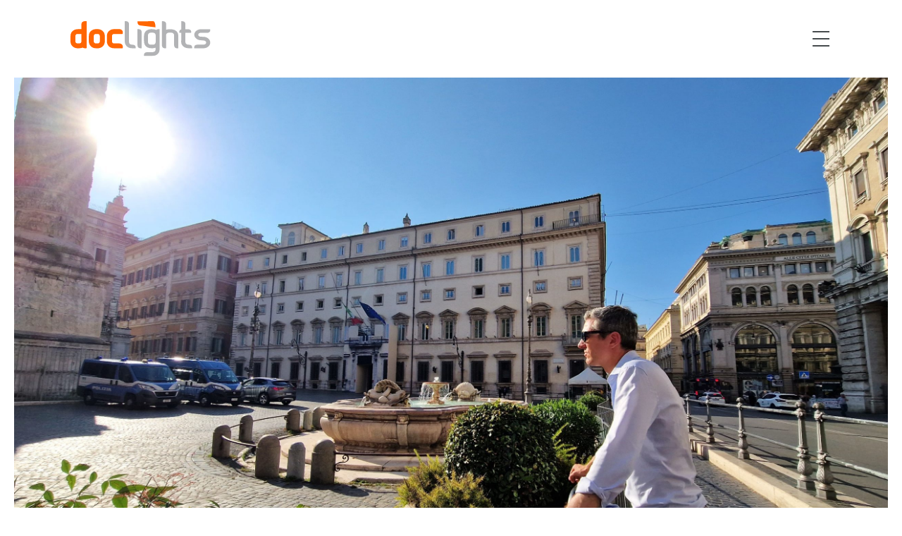

--- FILE ---
content_type: text/html; charset=UTF-8
request_url: https://www.doclights.de/presse/mein-italien-unter-meloni/
body_size: 99712
content:
<!doctype html>
<html lang="de-DE">

<head>
	<meta charset="UTF-8">
	<meta name="viewport" content="width=device-width, initial-scale=1">
	<meta name="apple-mobile-web-app-capable" content="yes" />
	<meta name="apple-touch-fullscreen" content="yes" />

		
	<script src="https://www.doclights.de/wp-content/themes/sofa53neun-raw/js/jquery-3.6.1.min.js"></script>
	
	<title>MEIN ITALIEN UNTER MELONI &#8211; Doclights Hamburg</title>
<meta name='robots' content='max-image-preview:large' />
<link rel="alternate" hreflang="de" href="https://www.doclights.de/presse/mein-italien-unter-meloni/" />
<link rel='dns-prefetch' href='//s.w.org' />
<link rel="alternate" type="application/rss+xml" title="Doclights Hamburg &raquo; Feed" href="https://www.doclights.de/feed/" />
<link rel="alternate" type="application/rss+xml" title="Doclights Hamburg &raquo; Kommentar-Feed" href="https://www.doclights.de/comments/feed/" />
<link rel='stylesheet' id='wp-block-library-css'  href='https://www.doclights.de/wp-includes/css/dist/block-library/style.min.css?ver=5.8.2' media='all' />
<link rel='stylesheet' id='wpml-legacy-horizontal-list-0-css'  href='//www.doclights.de/wp-content/plugins/sitepress-multilingual-cms/templates/language-switchers/legacy-list-horizontal/style.min.css?ver=1' media='all' />
<link rel='stylesheet' id='sofa53neun-raw-main-css'  href='https://www.doclights.de/wp-content/themes/sofa53neun-raw/css/main.css?ver=1724171724' media='all' />
<link rel='stylesheet' id='sofa53neun-raw-style-css'  href='https://www.doclights.de/wp-content/themes/sofa53neun-raw/style.css?ver=1.0.0' media='all' />
<link rel='stylesheet' id='borlabs-cookie-css'  href='https://www.doclights.de/wp-content/cache/borlabs-cookie/borlabs-cookie_1_de.css?ver=2.2.68-18' media='all' />
<link rel="https://api.w.org/" href="https://www.doclights.de/wp-json/" /><link rel="alternate" type="application/json" href="https://www.doclights.de/wp-json/wp/v2/presse/6418" /><link rel="EditURI" type="application/rsd+xml" title="RSD" href="https://www.doclights.de/xmlrpc.php?rsd" />
<link rel="wlwmanifest" type="application/wlwmanifest+xml" href="https://www.doclights.de/wp-includes/wlwmanifest.xml" /> 
<meta name="generator" content="WordPress 5.8.2" />
<link rel="canonical" href="https://www.doclights.de/presse/mein-italien-unter-meloni/" />
<link rel='shortlink' href='https://www.doclights.de/?p=6418' />
<link rel="alternate" type="application/json+oembed" href="https://www.doclights.de/wp-json/oembed/1.0/embed?url=https%3A%2F%2Fwww.doclights.de%2Fpresse%2Fmein-italien-unter-meloni%2F" />
<link rel="alternate" type="text/xml+oembed" href="https://www.doclights.de/wp-json/oembed/1.0/embed?url=https%3A%2F%2Fwww.doclights.de%2Fpresse%2Fmein-italien-unter-meloni%2F&#038;format=xml" />
<meta name="generator" content="WPML ver:4.4.12 stt:1,3;" />
		<script>
			document.documentElement.className = document.documentElement.className.replace( 'no-js', 'js' );
		</script>
				<style>
			.no-js img.lazyload { display: none; }
			figure.wp-block-image img.lazyloading { min-width: 150px; }
							.lazyload, .lazyloading { opacity: 0; }
				.lazyloaded {
					opacity: 1;
					transition: opacity 400ms;
					transition-delay: 0ms;
				}
					</style>
		<link rel="icon" href="https://www.doclights.de/wp-content/uploads/2025/08/Doclights_EPS-150x150.png" sizes="32x32" />
<link rel="icon" href="https://www.doclights.de/wp-content/uploads/2025/08/Doclights_EPS-300x300.png" sizes="192x192" />
<link rel="apple-touch-icon" href="https://www.doclights.de/wp-content/uploads/2025/08/Doclights_EPS-300x300.png" />
<meta name="msapplication-TileImage" content="https://www.doclights.de/wp-content/uploads/2025/08/Doclights_EPS-300x300.png" />
</head>

<body class="presse-template-default single single-presse postid-6418 no-sidebar">
	
<div class="headroom_top_space"></div>

<!-- Navigation -->

<div id="header" class="fixed header">
	
	<!-- Desktop navigation -->
	
	<div class="header_desktop navigation">
		<div class="container grid col_2 align_items padding_header">
			<div>
				<a href="/"><img  data-src="https://www.doclights.de/wp-content/themes/sofa53neun-raw/images/Doclights-Logo.svg" class="logo lazyload" src="[data-uri]" /><noscript><img  data-src="https://www.doclights.de/wp-content/themes/sofa53neun-raw/images/Doclights-Logo.svg" class="logo lazyload" src="[data-uri]" /><noscript><img class="logo" src="https://www.doclights.de/wp-content/themes/sofa53neun-raw/images/Doclights-Logo.svg"/></noscript></noscript></a>
			</div>
			<!-- Navigation> -->
						<div>
				<span class="sf_icon type_l" onclick="toggle_mobile_navigation()">&#xe001;</span>
			</div>
		</div>
	</div>

	
	<!-- Navigation Mobile -->
<!--	
	<div class="header_mobile mobile_navigation">
		<div class="container margin_vertical_s">
			<div class="grid col_3">
				<div></div>
				<div class="">
					<a href="/"><img  data-src="https://www.doclights.de/wp-content/themes/sofa53neun-raw/images/Doclights-Logo.svg" class="logo lazyload" src="[data-uri]" /><noscript><img  data-src="https://www.doclights.de/wp-content/themes/sofa53neun-raw/images/Doclights-Logo.svg" class="logo lazyload" src="[data-uri]" /><noscript><img class="logo" src="https://www.doclights.de/wp-content/themes/sofa53neun-raw/images/Doclights-Logo.svg"/></noscript></noscript></a>
				</div>
				<div class="mobile_navigation_icon">
					<span class="sf_icon" onclick="toggle_mobile_navigation()">&#xe001;</span>
				</div>
			</div>
		</div>
	</div>
-->
	<!-- -->
	
</div>

<!-- Navigation Overlay -->
	
<div id="mobile_navigation_overlay" class="header bg_white white" >
	<div class="overlay">
	<div class=" flex_direction_column" style="height: 100%">
		<div class="container grid col_2 padding_header" style="flex:0;">
			<div class="">
				<a href="/"><img  data-src="https://www.doclights.de/wp-content/themes/sofa53neun-raw/images/doclights-logo_orange_white.svg" class="logo lazyload" src="[data-uri]" /><noscript><img class="logo" src="https://www.doclights.de/wp-content/themes/sofa53neun-raw/images/doclights-logo_orange_white.svg"/></noscript></a>
			</div>
			<div class="text_right">
				<span class="sf_icon type_l" onclick="toggle_mobile_navigation()">&#xe000;</span>
			</div>
			
		</div>
	
		<div class="v_align_center" style="flex:2;">
			<!-- Navigation> -->
			<div class="menu-hauptnavigation-container"><ul id="primary-menu" class="menu"><li id="menu-item-2765" class="menu-item menu-item-type-post_type menu-item-object-page menu-item-home menu-item-2765"><a href="https://www.doclights.de/">Startseite</a></li>
<li id="menu-item-2767" class="menu-item menu-item-type-post_type menu-item-object-page menu-item-2767"><a href="https://www.doclights.de/naturfilm/">Naturfilm</a></li>
<li id="menu-item-2766" class="menu-item menu-item-type-post_type menu-item-object-page menu-item-2766"><a href="https://www.doclights.de/factual-entertainment/">Factual Entertainment &#038; Documentary</a></li>
</ul></div>		</div>
		
		<div class="overlay_footer_navigation margin_vertical_xl" style="flex:0;">
			<!--<div class="social_bookmarks sf_icon">
				<a href="">&#xe021;</a> &nbsp;<a href="">&#xe023;</a> &nbsp;<a href="">&#xe024;</a> &nbsp;<a href="">&#xe025;</a>
			</div>
			<br/>-->
						<br/>
						<div class="footer-widget"><div class="menu-footer-menu-container"><ul id="menu-footer-menu" class="menu"><li id="menu-item-2594" class="menu-item menu-item-type-post_type menu-item-object-page menu-item-2594"><a href="https://www.doclights.de/kontakt/">Kontakt</a></li>
<li id="menu-item-1115" class="menu-item menu-item-type-post_type menu-item-object-page menu-item-privacy-policy menu-item-1115"><a href="https://www.doclights.de/datenschutzerklaerung/">Datenschutzerklärung</a></li>
<li id="menu-item-1116" class="menu-item menu-item-type-post_type menu-item-object-page menu-item-1116"><a href="https://www.doclights.de/impressum/">Impressum</a></li>
<li id="menu-item-6704" class="menu-item menu-item-type-custom menu-item-object-custom menu-item-6704"><a href="https://whistleblowersoftware.com/secure/8b247042-a072-4d82-b278-e85d65ce3599">Hinweis auf Regelverstoß</a></li>
</ul></div></div>						<br/>
			<!--<a href="https://www.sofa53neun.de" target="_blank"><span class="sf_icon white">&#x2665; &#x2192; &#xe539;</span></a>-->
		</div>
	</div>
	</div>
</div>

<!-- -->

<main id="primary" class="site-main">

	
<article id="post-6418" class="post-6418 presse type-presse status-publish has-post-thumbnail hentry category-presse-factual-entertainment category-pressemitteilung">
	<header class="entry-header">
			</header><!-- .entry-header -->

	
	<div class="entry-content">
		<div class="wp-block-paragraph">
<p></p>
</div>


<div id="sf-press-block-block_6501817f4cd1f" class="sf-press-block">
	
		
	<div class="fullwidth margin_bottom">
		<div class="sf_slideshow " data-slideshow="true" data-speed="4000" data-fadespeed="300" data-autostart="true" data-loop="true">	
			<div class="slideshow" style="padding-bottom: 56.25%; background:red;opacity:0"></div> <!-- passende Höhe vorgeben -->
							<div data-slide class="bg_image" style="background-image: url(https://www.doclights.de/wp-content/uploads/2023/09/MicrosoftTeams-image-12-scaled.jpg); transition-duration: 300ms;"></div>
						<div class="sf_slide_control hidden hidden"><span class="sf_slide_control_prev sf_icon white">&#xE003;</span></div>
			<div class="sf_slide_control right hidden hidden"><span class="sf_slide_control_next sf_icon white">&#xE002;</span></div>
			<div class="sf_dots hidden"></div>
		</div>
	</div>
		
	<div class="padding margin_bottom bg_press_entertainment">
		
		<!-- text -->
		
		<div class='margin_bottom hide_on_mobile'><a href='javascript:history.back()' class='type_l sf_icon'>&#x2190;</a></div><div class='margin_bottom_s'>13. September 2023 </div><h1 class='type_xl'>MEIN ITALIEN UNTER MELONI</h1><div class='margin_bottom'><p>&nbsp;</p>
<p>&nbsp;</p>
<p class="false">Am 22. Oktober 2022 wurde Giorgia Meloni als italienische Ministerpräsidentin vereidigt. Erstmals in der Nachkriegsgeschichte Italiens steht damit die postfaschistische Partei „Fratelli d’Italia“ an der Spitze der Regierung – gemeinsam mit der rechtskonservativen „Lega“ und der „Forza Italia“ des kürzlich verstorbenen Silvio Berlusconi. Warum haben die Italiener:innen so gewählt? Wie macht sich die neue Regierung im ersten Jahr und was bedeutet dieses Rechtsbündnis für Deutschland und für Europa? Mit MEIN ITALIEN UNTER MELONI, eine Produktion der DOCLIGHTS GmbH im Auftrag des NDR, zeichnet Ingo Zamperoni ein differenziertes gesellschaftspolitisches Porträt seiner zweiten Heimat.</p>
<p>&nbsp;</p>
<p class="false">In seinem neuen Film begibt er sich nach „<em class="false">Trump, meine amerikanische Familie und ich“ (2020) und „Trump, Biden, meine US-Familie und ich“ (2022) </em>diesmal auf eine sehr persönliche filmische Reise durch Italien. Ingo Zamperoni hat die deutsche und die italienische Staatsbürgerschaft. Sein Vater ist Italiener, seit seiner Kindheit ist er mit dem Land eng verbunden, der Großteil der Familie Zamperoni lebt dort bis heute. „Ich möchte verstehen, woher dieser Rechtsruck kommt, welche Risiken er mit sich bringt und wie die Menschen in Italien damit umgehen.“ Der prominente Tagesthemen „News-Anchor“ sucht in Gesprächen mit Familienangehörigen und Freund:innen aus Kindheitstagen sowie hochrangigen Interviewpartner:innen Antworten.</p>
<p>&nbsp;</p>
<p class="false">Die Spurensuche beginnt am Lago Maggiore, führt über die Prosecco-Weinberge des Veneto, die Adria-Küste und die norditalienischen Städte Bologna und Ferrara über Rom bis nach Catania auf Sizilien. Während Cousine Paola eine glühende Lega-Anhängerin ist und damit die Wahl von Giorgia Meloni zur Ministerpräsidentin gutheißt, verurteilen ihre Schwestern Elena und Sonia die restriktive Familienpolitik der neuen Regierung und den fehlenden Umgang mit der faschistischen Vergangenheit. Auch der Freundeskreis ist gespalten: Stefania aus Bologna wäre nach dem Wahlsieg der „Fratelli d’Italia“ am liebsten ausgewandert, Irene und Federico, die Freund:innen in Ferrara, aber machen sich keine großen Sorgen, denn irgendwie haben sich die Italienerinnen und Italiener noch immer „arrangiato“ – arrangiert. Darin seien sie Weltmeister, egal, wer gerade an der Regierung sei.</p>
<p>&nbsp;</p>
<p class="false">„Giorgia Meloni versteht meine Sorgen, denn sie ist eine von uns“, so sieht das Antonio Brugnatti, der das Adria-Strandbad „Pinguino“ betreibt, das Ingo Zamperoni als Kind und Jugendlicher mit seiner Familie besucht hat. Für den Autor und Journalisten der Tageszeitung „Corriere della Sera“ Aldo Cazzullo ist genau diese Volksnähe einer der Hauptgründe, warum sich 26 Prozent der Wähler:innen für „Fratelli d’Italia“ ausgesprochen hat.</p>
<p>&nbsp;</p>
<p class="false">In der Tat agiert Georgia Meloni auf der europäischen Bühne eher zurückhaltend und pragmatisch – und damit ganz anders, als ihre anti-europäische Rhetorik im Wahlkampf vermuten ließ. „Wir sind diejenigen, die die meisten Schulden haben, also sind wir die Letzten, die sagen können: Jetzt können wir machen, was wir wollen.“ sagt Buchautor Aldo Cazzulo. Das habe auch Georgia Meloni erkannt und versuche deswegen die traditionell guten Beziehungen zu Deutschland und Frankreich fortzuführen, obwohl sie politisch den rechtskonservativen Regierungen von Ungarn und Polen wesentlich nähersteht. Und natürlich bleibe das auch ihr Ziel: eine starke rechtskonservative Mehrheit in Europa – auch wenn man das momentan noch nicht so merke.</p>
<p>&nbsp;</p>
<p class="false">MEIN ITALIEN UNTER MELONI ist eine Produktion der DOCLIGHTS GmbH im Auftrag des NDR. Ein Film von Ingo Zamperoni und Daniela Agostini. Executive Producerin: Martina Sprengel. Produktionsleitung: Tim Carlberg (NDR), Ulrike Römhild (Doclights). Aufnahmeleitung: Silvia Matschull. Mitarbeit: Katja Rieth (ARD Studio Rom), Marina Conte. Kamera: Martin Kobold und Marian Engel. Ton: Hennig Jäger und Christoph Bock. Schnitt: Imke Koseck. Musik: Jens Hafemann. Grafik: Julia Goschke. Mischung: Tobias Farshim. Color Grading: Augusto Costello. Redaktion: Ben Bolz (NDR).</p>
</div>	</div>	
</div>


	</div><!-- .entry-content -->



</article><!-- #post-6418 -->



<div id="sf-onecol-block-block_6114ec4524198" class="sf-onecol-block margin_bottom padding   " style='background-color: #e0f7ff'>
	<div class="container">
		<div class="">
			<div class='text_100'><p><span class="type_l">Pressekontakt:</span></p>
<p>&nbsp;</p>
<p><strong>Studio Hamburg Produktion Gruppe GmbH</strong><br />
<strong>Alexa Rothmund</strong></p>
<p>&nbsp;</p>
<p><a href="tel:+494066884801"><span class="wide_s">+49 40 6688-4802</span></a></p>
<p><a class="orange" href="mailto:%70%72%65%73%73%65%2d%73%68%70%67%40%73%74%75%64%69%6f%2d%68%61%6d%62%75%72%67%2e%64%65">presse-shpg@studio-hamburg.de</a></p>
<p><span class="sf_button"><a href="https://studio-hamburg-produktion.us12.list-manage.com/subscribe?u=c71e8cbcea207ce0859514c2a&amp;id=beb0fb3ca2" target="_blank" rel="noopener">Jetzt anmelden</a></span></p>
</div>		</div>
	</div>
</div>





<div class=" footerblock margin_bottom_s bg_image" style="background-image: linear-gradient(90deg, rgba(0,0,0,.2) 0%, rgba(0,0,0,0) 100%), url(https://www.doclights.de/wp-content/uploads/2021/10/marek-piwnicki-MXRmawgek6M-unsplash-scaled.jpg)">
	<div class="container padding grid col_2 col_2_mobile  white">

		<div class="flex_direction_column">
			<div class="col_flex footer_social_bookmarks"><a href='https://www.instagram.com/doclights_entertainment/' target='_blank' class='footer_social_bookmark'>&#xe021;</a></div>
			<div class="footer_navigation margin_vertical_l">
							<div class="footer-widget"><div class="menu-footer-menu-container"><ul id="menu-footer-menu-1" class="menu"><li class="menu-item menu-item-type-post_type menu-item-object-page menu-item-2594"><a href="https://www.doclights.de/kontakt/">Kontakt</a></li>
<li class="menu-item menu-item-type-post_type menu-item-object-page menu-item-privacy-policy menu-item-1115"><a href="https://www.doclights.de/datenschutzerklaerung/">Datenschutzerklärung</a></li>
<li class="menu-item menu-item-type-post_type menu-item-object-page menu-item-1116"><a href="https://www.doclights.de/impressum/">Impressum</a></li>
<li class="menu-item menu-item-type-custom menu-item-object-custom menu-item-6704"><a href="https://whistleblowersoftware.com/secure/8b247042-a072-4d82-b278-e85d65ce3599">Hinweis auf Regelverstoß</a></li>
</ul></div></div>						</div>
		</div>
		
		<div class="flex flex_direction_column">
			<div class="flex b" style="align-items: flex-end; margin-bottom: 10px;">Studio Hamburg Produktion Gruppe:</div>
			
			<!--<div>
				
<div class="wpml-ls-statics-shortcode_actions wpml-ls wpml-ls-legacy-list-horizontal">
	<ul><li class="wpml-ls-slot-shortcode_actions wpml-ls-item wpml-ls-item-de wpml-ls-current-language wpml-ls-first-item wpml-ls-last-item wpml-ls-item-legacy-list-horizontal">
				<a href="https://www.doclights.de/presse/mein-italien-unter-meloni/" class="wpml-ls-link">
                    <span class="wpml-ls-native">deutsch</span></a>
			</li></ul>
</div>
			</div>-->
			
						<div>				
				<!-- Partnerlogos -->
									<div class="footer_partner_logo">
						<a href='https://www.letterbox-filmproduktion.de/' target='_blank'><img width="81" height="80"   alt="" data-src="https://www.doclights.de/wp-content/uploads/2022/11/Letterbox.svg" class="attachment-full size-full lazyload" src="[data-uri]" /><noscript><img width="81" height="80" src="https://www.doclights.de/wp-content/uploads/2022/11/Letterbox.svg" class="attachment-full size-full" alt="" /></noscript></a>												
					</div>
									<div class="footer_partner_logo">
						<a href='https://www.realfilm-berlin.de/' target='_blank'><img width="81" height="80"   alt="" data-src="https://www.doclights.de/wp-content/uploads/2022/11/Realfilm.svg" class="attachment-full size-full lazyload" src="[data-uri]" /><noscript><img width="81" height="80" src="https://www.doclights.de/wp-content/uploads/2022/11/Realfilm.svg" class="attachment-full size-full" alt="" /></noscript></a>												
					</div>
									<div class="footer_partner_logo">
						<a href='https://www.nord-film.de/' target='_blank'><img width="81" height="80"   alt="" data-src="https://www.doclights.de/wp-content/uploads/2022/11/Nordfilm.svg" class="attachment-full size-full lazyload" src="[data-uri]" /><noscript><img width="81" height="80" src="https://www.doclights.de/wp-content/uploads/2022/11/Nordfilm.svg" class="attachment-full size-full" alt="" /></noscript></a>												
					</div>
									<div class="footer_partner_logo">
						<a href='https://www.studiohamburguk.com' target='_blank'><img width="81" height="81"   alt="" data-src="https://www.doclights.de/wp-content/uploads/2022/11/SHUK.svg" class="attachment-full size-full lazyload" src="[data-uri]" /><noscript><img width="81" height="81" src="https://www.doclights.de/wp-content/uploads/2022/11/SHUK.svg" class="attachment-full size-full" alt="" /></noscript></a>												
					</div>
									<div class="footer_partner_logo">
						<a href='https://www.amalia-film.de/' target='_blank'><img width="81" height="80"   alt="" data-src="https://www.doclights.de/wp-content/uploads/2022/11/Amalia.svg" class="attachment-full size-full lazyload" src="[data-uri]" /><noscript><img width="81" height="80" src="https://www.doclights.de/wp-content/uploads/2022/11/Amalia.svg" class="attachment-full size-full" alt="" /></noscript></a>												
					</div>
									<div class="footer_partner_logo">
						<a href='https://www.doclights.de/' target='_blank'><img width="81" height="80"   alt="" data-src="https://www.doclights.de/wp-content/uploads/2022/11/Doclights.svg" class="attachment-full size-full lazyload" src="[data-uri]" /><noscript><img width="81" height="80" src="https://www.doclights.de/wp-content/uploads/2022/11/Doclights.svg" class="attachment-full size-full" alt="" /></noscript></a>												
					</div>
									<div class="footer_partner_logo">
						<a href='https://www.riverside-entertainment.de/' target='_blank'><img width="81" height="80"   alt="" data-src="https://www.doclights.de/wp-content/uploads/2022/11/Riverside.svg" class="attachment-full size-full lazyload" src="[data-uri]" /><noscript><img width="81" height="80" src="https://www.doclights.de/wp-content/uploads/2022/11/Riverside.svg" class="attachment-full size-full" alt="" /></noscript></a>												
					</div>
									<div class="footer_partner_logo">
						<a href='https://fridayfilm.de/' target='_blank'><img width="81" height="80"   alt="" data-src="https://www.doclights.de/wp-content/uploads/2022/11/Friday-Film.svg" class="attachment-full size-full lazyload" src="[data-uri]" /><noscript><img width="81" height="80" src="https://www.doclights.de/wp-content/uploads/2022/11/Friday-Film.svg" class="attachment-full size-full" alt="" /></noscript></a>												
					</div>
									<div class="footer_partner_logo">
						<a href='https://www.alwayson-production.de/' target='_blank'><img width="80" height="80"   alt="" data-src="https://www.doclights.de/wp-content/uploads/2022/11/AlwaysOn.svg" class="attachment-full size-full lazyload" src="[data-uri]" /><noscript><img width="80" height="80" src="https://www.doclights.de/wp-content/uploads/2022/11/AlwaysOn.svg" class="attachment-full size-full" alt="" /></noscript></a>												
					</div>
									<div class="footer_partner_logo">
						<a href='http://www.307production.com/' target='_blank'><img width="81" height="80"   alt="" data-src="https://www.doclights.de/wp-content/uploads/2022/11/307.svg" class="attachment-full size-full lazyload" src="[data-uri]" /><noscript><img width="81" height="80" src="https://www.doclights.de/wp-content/uploads/2022/11/307.svg" class="attachment-full size-full" alt="" /></noscript></a>												
					</div>
									<div class="footer_partner_logo">
						<a href='https://www.albolina.org/en' target='_blank'><img width="472" height="472"   alt="" data-srcset="https://www.doclights.de/wp-content/uploads/2025/08/App-Icon_Vorlage-albolina3.png 472w, https://www.doclights.de/wp-content/uploads/2025/08/App-Icon_Vorlage-albolina3-300x300.png 300w, https://www.doclights.de/wp-content/uploads/2025/08/App-Icon_Vorlage-albolina3-150x150.png 150w"  data-src="https://www.doclights.de/wp-content/uploads/2025/08/App-Icon_Vorlage-albolina3.png" data-sizes="(max-width: 472px) 100vw, 472px" class="attachment-full size-full lazyload" src="[data-uri]" /><noscript><img width="472" height="472" src="https://www.doclights.de/wp-content/uploads/2025/08/App-Icon_Vorlage-albolina3.png" class="attachment-full size-full" alt="" srcset="https://www.doclights.de/wp-content/uploads/2025/08/App-Icon_Vorlage-albolina3.png 472w, https://www.doclights.de/wp-content/uploads/2025/08/App-Icon_Vorlage-albolina3-300x300.png 300w, https://www.doclights.de/wp-content/uploads/2025/08/App-Icon_Vorlage-albolina3-150x150.png 150w" sizes="(max-width: 472px) 100vw, 472px" /></noscript></a>												
					</div>
									<div class="footer_partner_logo">
						<a href='https://ecomediatv.de/' target='_blank'><img width="83" height="83"   alt="Logo-Eco-Media" data-src="https://www.doclights.de/wp-content/uploads/2021/02/Eco-Media.png" class="attachment-full size-full lazyload" src="[data-uri]" /><noscript><img width="83" height="83" src="https://www.doclights.de/wp-content/uploads/2021/02/Eco-Media.png" class="attachment-full size-full" alt="Logo-Eco-Media" /></noscript></a>												
					</div>
									<div class="footer_partner_logo">
						<img width="85" height="85"   alt="" data-src="https://www.doclights.de/wp-content/uploads/2025/01/DocStation-App-Icon_Doclights-Web.png" class="attachment-full size-full lazyload" src="[data-uri]" /><noscript><img width="85" height="85" src="https://www.doclights.de/wp-content/uploads/2025/01/DocStation-App-Icon_Doclights-Web.png" class="attachment-full size-full" alt="" /></noscript>												
					</div>
							</div>
					</div>
		<div class="type_xs">Copyright 2026 Doclights GmbH &nbsp;·&nbsp; <span class="sf_icon type_xs"><a href="https://www.sofa53neun.de" target="_blank">&#x2665; &#x2192; &#xe539;</a></span></div>
	</div>
</div>
<div style="width: 100%; height: 5px;"></div>
</main><!-- #main -->


</div><!-- #page -->

<!--googleoff: all--><div data-nosnippet><script id="BorlabsCookieBoxWrap" type="text/template"><div
    id="BorlabsCookieBox"
    class="BorlabsCookie"
    role="dialog"
    aria-labelledby="CookieBoxTextHeadline"
    aria-describedby="CookieBoxTextDescription"
    aria-modal="true"
>
    <div class="bottom-center" style="display: none;">
        <div class="_brlbs-bar-wrap">
            <div class="_brlbs-bar">
                <div class="cookie-box">
                    <div class="container">
                        <div class="row align-items-center">
                            <div class="col-12 col-sm-9">
                                <div class="row">
                                                                            <div class="col-2 text-center _brlbs-no-padding-right">
                                            <img
                                                width="32"
                                                height="32"
                                                
                                                
                                                srcset="https://www.doclights.de/wp-content/uploads/2021/02/image-23.png, https://www.doclights.de/wp-content/uploads/2021/02/image-23.png 2x"
                                                alt="Datenschutzeinstellungen"
                                                aria-hidden="true"
                                             data-src="https://www.doclights.de/wp-content/uploads/2021/02/image-23.png" class="cookie-logo lazyload" src="[data-uri]"><noscript><img
                                                width="32"
                                                height="32"
                                                class="cookie-logo"
                                                src="https://www.doclights.de/wp-content/uploads/2021/02/image-23.png"
                                                srcset="https://www.doclights.de/wp-content/uploads/2021/02/image-23.png, https://www.doclights.de/wp-content/uploads/2021/02/image-23.png 2x"
                                                alt="Datenschutzeinstellungen"
                                                aria-hidden="true"
                                            ></noscript>
                                        </div>
                                    
                                    <div class="col-10">
                                        <span role="heading" aria-level="3" class="_brlbs-h3" id="CookieBoxTextHeadline">Datenschutzeinstellungen</span>
                                        <p id="CookieBoxTextDescription"><span class="_brlbs-paragraph _brlbs-text-description">Wir nutzen Cookies auf unserer Website. Einige von ihnen sind essenziell, während andere uns helfen, diese Website und Ihre Erfahrung zu verbessern.</span> <span class="_brlbs-paragraph _brlbs-text-confirm-age">Wenn Sie unter 16 Jahre alt sind und Ihre Zustimmung zu freiwilligen Diensten geben möchten, müssen Sie Ihre Erziehungsberechtigten um Erlaubnis bitten.</span> <span class="_brlbs-paragraph _brlbs-text-technology">Wir verwenden Cookies und andere Technologien auf unserer Website. Einige von ihnen sind essenziell, während andere uns helfen, diese Website und Ihre Erfahrung zu verbessern.</span> <span class="_brlbs-paragraph _brlbs-text-personal-data">Personenbezogene Daten können verarbeitet werden (z. B. IP-Adressen), z. B. für personalisierte Anzeigen und Inhalte oder Anzeigen- und Inhaltsmessung.</span> <span class="_brlbs-paragraph _brlbs-text-more-information">Weitere Informationen über die Verwendung Ihrer Daten finden Sie in unserer  <a class="_brlbs-cursor" href="https://www.doclights.de/datenschutzerklaerung/">Datenschutzerklärung</a>.</span> <span class="_brlbs-paragraph _brlbs-text-revoke">Sie können Ihre Auswahl jederzeit unter <a class="_brlbs-cursor" href="#" data-cookie-individual>Einstellungen</a> widerrufen oder anpassen.</span></p>
                                    </div>
                                </div>

                                                                    <ul
                                         class="show-cookie-logo"                                    >
                                                                                                                                    <li
                                                                                                        data-borlabs-cookie-group="essential"
                                                >
                                                    Essenziell                                                </li>
                                                                                                                                                                                                                                                                                                                                                        <li
                                                                                                        data-borlabs-cookie-group="external-media"
                                                >
                                                    Externe Medien                                                </li>
                                                                                                                        </ul>
                                                            </div>

                            <div class="col-12 col-sm-3">
                                <p class="_brlbs-accept">
                                    <a
                                        href="#"
                                        tabindex="0"
                                        role="button"
                                        id="CookieBoxSaveButton"
                                        class="_brlbs-btn _brlbs-btn-accept-all _brlbs-cursor"
                                        data-cookie-accept
                                    >
                                        Ich akzeptiere                                    </a>
                                </p>

                                                                    <p class="_brlbs-refuse-btn">
                                        <a
                                            href="#"
                                            tabindex="0"
                                            role="button"
                                            class="_brlbs-btn _brlbs-cursor"
                                            data-cookie-refuse
                                        >
                                            Nur essenzielle Cookies akzeptieren                                        </a>
                                    </p>
                                
                                <p class="_brlbs-manage-btn ">
                                    <a
                                        href="#"
                                        tabindex="0"
                                        role="button"
                                        class="_brlbs-cursor _brlbs-btn "
                                        data-cookie-individual
                                    >
                                        Individuelle Datenschutzeinstellungen                                    </a>
                                </p>

                                <p class="_brlbs-legal">
                                    <a
                                        href="#"
                                        tabindex="0"
                                        role="button"
                                        class="_brlbs-cursor"
                                        data-cookie-individual
                                    >
                                        Cookie-Details                                    </a>

                                                                            <span class="_brlbs-separator"></span>
                                        <a
                                            tabindex="0"
                                            href="https://www.doclights.de/datenschutzerklaerung/"
                                        >
                                            Datenschutzerklärung                                        </a>
                                    
                                                                            <span class="_brlbs-separator"></span>
                                        <a
                                            tabindex="0"
                                            href="https://www.doclights.de/impressum/"
                                        >
                                            Impressum                                        </a>
                                                                    </p>
                            </div>
                        </div>
                    </div>
                </div>

                <div
    class="cookie-preference"
    aria-hidden="true"
    role="dialog"
    aria-describedby="CookiePrefDescription"
    aria-modal="true"
>
    <div class="container not-visible">
        <div class="row no-gutters">
            <div class="col-12">
                <div class="row no-gutters align-items-top">
                    <div class="col-12">
                        <div class="_brlbs-flex-center">
                                                    <img
                                width="32"
                                height="32"
                                
                                
                                srcset="https://www.doclights.de/wp-content/uploads/2021/02/image-23.png, https://www.doclights.de/wp-content/uploads/2021/02/image-23.png 2x"
                                alt="Datenschutzeinstellungen"
                             data-src="https://www.doclights.de/wp-content/uploads/2021/02/image-23.png" class="cookie-logo lazyload" src="[data-uri]"><noscript><img
                                width="32"
                                height="32"
                                class="cookie-logo"
                                src="https://www.doclights.de/wp-content/uploads/2021/02/image-23.png"
                                srcset="https://www.doclights.de/wp-content/uploads/2021/02/image-23.png, https://www.doclights.de/wp-content/uploads/2021/02/image-23.png 2x"
                                alt="Datenschutzeinstellungen"
                            ></noscript>
                                                    <span role="heading" aria-level="3" class="_brlbs-h3">Datenschutzeinstellungen</span>
                        </div>

                        <p id="CookiePrefDescription">
                            <span class="_brlbs-paragraph _brlbs-text-confirm-age">Wenn Sie unter 16 Jahre alt sind und Ihre Zustimmung zu freiwilligen Diensten geben möchten, müssen Sie Ihre Erziehungsberechtigten um Erlaubnis bitten.</span> <span class="_brlbs-paragraph _brlbs-text-technology">Wir verwenden Cookies und andere Technologien auf unserer Website. Einige von ihnen sind essenziell, während andere uns helfen, diese Website und Ihre Erfahrung zu verbessern.</span> <span class="_brlbs-paragraph _brlbs-text-personal-data">Personenbezogene Daten können verarbeitet werden (z. B. IP-Adressen), z. B. für personalisierte Anzeigen und Inhalte oder Anzeigen- und Inhaltsmessung.</span> <span class="_brlbs-paragraph _brlbs-text-more-information">Weitere Informationen über die Verwendung Ihrer Daten finden Sie in unserer  <a class="_brlbs-cursor" href="https://www.doclights.de/datenschutzerklaerung/">Datenschutzerklärung</a>.</span> <span class="_brlbs-paragraph _brlbs-text-description">Hier finden Sie eine Übersicht über alle verwendeten Cookies. Sie können Ihre Einwilligung zu ganzen Kategorien geben oder sich weitere Informationen anzeigen lassen und so nur bestimmte Cookies auswählen.</span>                        </p>

                        <div class="row no-gutters align-items-center">
                            <div class="col-12 col-sm-10">
                                <p class="_brlbs-accept">
                                                                            <a
                                            href="#"
                                            class="_brlbs-btn _brlbs-btn-accept-all _brlbs-cursor"
                                            tabindex="0"
                                            role="button"
                                            data-cookie-accept-all
                                        >
                                            Alle akzeptieren                                        </a>
                                        
                                    <a
                                        href="#"
                                        id="CookiePrefSave"
                                        tabindex="0"
                                        role="button"
                                        class="_brlbs-btn _brlbs-cursor"
                                        data-cookie-accept
                                    >
                                        Speichern                                    </a>

                                                                            <a
                                            href="#"
                                            class="_brlbs-btn _brlbs-refuse-btn _brlbs-cursor"
                                            tabindex="0"
                                            role="button"
                                            data-cookie-refuse
                                        >
                                            Nur essenzielle Cookies akzeptieren                                        </a>
                                                                    </p>
                            </div>

                            <div class="col-12 col-sm-2">
                                <p class="_brlbs-refuse">
                                    <a
                                        href="#"
                                        class="_brlbs-cursor"
                                        tabindex="0"
                                        role="button"
                                        data-cookie-back
                                    >
                                        Zurück                                    </a>

                                                                    </p>
                            </div>
                        </div>
                    </div>
                </div>

                <div data-cookie-accordion>
                                            <fieldset>
                            <legend class="sr-only">Datenschutzeinstellungen</legend>

                                                                                                <div class="bcac-item">
                                        <div class="d-flex flex-row">
                                            <label class="w-75">
                                                <span role="heading" aria-level="4" class="_brlbs-h4">Essenziell (1)</span>
                                            </label>

                                            <div class="w-25 text-right">
                                                                                            </div>
                                        </div>

                                        <div class="d-block">
                                            <p>Essenzielle Cookies ermöglichen grundlegende Funktionen und sind für die einwandfreie Funktion der Website erforderlich.</p>

                                            <p class="text-center">
                                                <a
                                                    href="#"
                                                    class="_brlbs-cursor d-block"
                                                    tabindex="0"
                                                    role="button"
                                                    data-cookie-accordion-target="essential"
                                                >
                                                    <span data-cookie-accordion-status="show">
                                                        Cookie-Informationen anzeigen                                                    </span>

                                                    <span data-cookie-accordion-status="hide" class="borlabs-hide">
                                                        Cookie-Informationen ausblenden                                                    </span>
                                                </a>
                                            </p>
                                        </div>

                                        <div
                                            class="borlabs-hide"
                                            data-cookie-accordion-parent="essential"
                                        >
                                                                                            <table>
                                                    
                                                    <tr>
                                                        <th scope="row">Name</th>
                                                        <td>
                                                            <label>
                                                                Borlabs Cookie                                                            </label>
                                                        </td>
                                                    </tr>

                                                    <tr>
                                                        <th scope="row">Anbieter</th>
                                                        <td>Eigentümer dieser Website<span>, </span><a href="https://www.doclights.de/impressum/">Impressum</a></td>
                                                    </tr>

                                                                                                            <tr>
                                                            <th scope="row">Zweck</th>
                                                            <td>Speichert die Einstellungen der Besucher, die in der Cookie Box von Borlabs Cookie ausgewählt wurden.</td>
                                                        </tr>
                                                        
                                                    
                                                    
                                                                                                            <tr>
                                                            <th scope="row">Cookie Name</th>
                                                            <td>borlabs-cookie</td>
                                                        </tr>
                                                        
                                                                                                            <tr>
                                                            <th scope="row">Cookie Laufzeit</th>
                                                            <td>1 Jahr</td>
                                                        </tr>
                                                                                                        </table>
                                                                                        </div>
                                    </div>
                                                                                                                                                                                                                                                                        <div class="bcac-item">
                                        <div class="d-flex flex-row">
                                            <label class="w-75">
                                                <span role="heading" aria-level="4" class="_brlbs-h4">Externe Medien (7)</span>
                                            </label>

                                            <div class="w-25 text-right">
                                                                                                    <label class="_brlbs-btn-switch">
                                                        <span class="sr-only">Externe Medien</span>
                                                        <input
                                                            tabindex="0"
                                                            id="borlabs-cookie-group-external-media"
                                                            type="checkbox"
                                                            name="cookieGroup[]"
                                                            value="external-media"
                                                             checked                                                            data-borlabs-cookie-switch
                                                        />
                                                        <span class="_brlbs-slider"></span>
                                                        <span
                                                            class="_brlbs-btn-switch-status"
                                                            data-active="An"
                                                            data-inactive="Aus">
                                                        </span>
                                                    </label>
                                                                                                </div>
                                        </div>

                                        <div class="d-block">
                                            <p>Inhalte von Videoplattformen und Social-Media-Plattformen werden standardmäßig blockiert. Wenn Cookies von externen Medien akzeptiert werden, bedarf der Zugriff auf diese Inhalte keiner manuellen Einwilligung mehr.</p>

                                            <p class="text-center">
                                                <a
                                                    href="#"
                                                    class="_brlbs-cursor d-block"
                                                    tabindex="0"
                                                    role="button"
                                                    data-cookie-accordion-target="external-media"
                                                >
                                                    <span data-cookie-accordion-status="show">
                                                        Cookie-Informationen anzeigen                                                    </span>

                                                    <span data-cookie-accordion-status="hide" class="borlabs-hide">
                                                        Cookie-Informationen ausblenden                                                    </span>
                                                </a>
                                            </p>
                                        </div>

                                        <div
                                            class="borlabs-hide"
                                            data-cookie-accordion-parent="external-media"
                                        >
                                                                                            <table>
                                                                                                            <tr>
                                                            <th scope="row">Akzeptieren</th>
                                                            <td>
                                                                <label class="_brlbs-btn-switch _brlbs-btn-switch--textRight">
                                                                    <span class="sr-only">Facebook</span>
                                                                    <input
                                                                        id="borlabs-cookie-facebook"
                                                                        tabindex="0"
                                                                        type="checkbox" data-cookie-group="external-media"
                                                                        name="cookies[external-media][]"
                                                                        value="facebook"
                                                                         checked                                                                        data-borlabs-cookie-switch
                                                                    />

                                                                    <span class="_brlbs-slider"></span>

                                                                    <span
                                                                        class="_brlbs-btn-switch-status"
                                                                        data-active="An"
                                                                        data-inactive="Aus"
                                                                        aria-hidden="true">
                                                                    </span>
                                                                </label>
                                                            </td>
                                                        </tr>
                                                        
                                                    <tr>
                                                        <th scope="row">Name</th>
                                                        <td>
                                                            <label>
                                                                Facebook                                                            </label>
                                                        </td>
                                                    </tr>

                                                    <tr>
                                                        <th scope="row">Anbieter</th>
                                                        <td>Meta Platforms Ireland Limited, 4 Grand Canal Square, Dublin 2, Ireland</td>
                                                    </tr>

                                                                                                            <tr>
                                                            <th scope="row">Zweck</th>
                                                            <td>Wird verwendet, um Facebook-Inhalte zu entsperren.</td>
                                                        </tr>
                                                        
                                                                                                            <tr>
                                                            <th scope="row">Datenschutzerklärung</th>
                                                            <td class="_brlbs-pp-url">
                                                                <a
                                                                    href="https://www.facebook.com/privacy/explanation"
                                                                    target="_blank"
                                                                    rel="nofollow noopener noreferrer"
                                                                >
                                                                    https://www.facebook.com/privacy/explanation                                                                </a>
                                                            </td>
                                                        </tr>
                                                        
                                                                                                            <tr>
                                                            <th scope="row">Host(s)</th>
                                                            <td>.facebook.com</td>
                                                        </tr>
                                                        
                                                    
                                                                                                    </table>
                                                                                                <table>
                                                                                                            <tr>
                                                            <th scope="row">Akzeptieren</th>
                                                            <td>
                                                                <label class="_brlbs-btn-switch _brlbs-btn-switch--textRight">
                                                                    <span class="sr-only">Google Maps</span>
                                                                    <input
                                                                        id="borlabs-cookie-googlemaps"
                                                                        tabindex="0"
                                                                        type="checkbox" data-cookie-group="external-media"
                                                                        name="cookies[external-media][]"
                                                                        value="googlemaps"
                                                                         checked                                                                        data-borlabs-cookie-switch
                                                                    />

                                                                    <span class="_brlbs-slider"></span>

                                                                    <span
                                                                        class="_brlbs-btn-switch-status"
                                                                        data-active="An"
                                                                        data-inactive="Aus"
                                                                        aria-hidden="true">
                                                                    </span>
                                                                </label>
                                                            </td>
                                                        </tr>
                                                        
                                                    <tr>
                                                        <th scope="row">Name</th>
                                                        <td>
                                                            <label>
                                                                Google Maps                                                            </label>
                                                        </td>
                                                    </tr>

                                                    <tr>
                                                        <th scope="row">Anbieter</th>
                                                        <td>Google Ireland Limited, Gordon House, Barrow Street, Dublin 4, Ireland</td>
                                                    </tr>

                                                                                                            <tr>
                                                            <th scope="row">Zweck</th>
                                                            <td>Wird zum Entsperren von Google Maps-Inhalten verwendet.</td>
                                                        </tr>
                                                        
                                                                                                            <tr>
                                                            <th scope="row">Datenschutzerklärung</th>
                                                            <td class="_brlbs-pp-url">
                                                                <a
                                                                    href="https://policies.google.com/privacy"
                                                                    target="_blank"
                                                                    rel="nofollow noopener noreferrer"
                                                                >
                                                                    https://policies.google.com/privacy                                                                </a>
                                                            </td>
                                                        </tr>
                                                        
                                                                                                            <tr>
                                                            <th scope="row">Host(s)</th>
                                                            <td>.google.com</td>
                                                        </tr>
                                                        
                                                                                                            <tr>
                                                            <th scope="row">Cookie Name</th>
                                                            <td>NID</td>
                                                        </tr>
                                                        
                                                                                                            <tr>
                                                            <th scope="row">Cookie Laufzeit</th>
                                                            <td>6 Monate</td>
                                                        </tr>
                                                                                                        </table>
                                                                                                <table>
                                                                                                            <tr>
                                                            <th scope="row">Akzeptieren</th>
                                                            <td>
                                                                <label class="_brlbs-btn-switch _brlbs-btn-switch--textRight">
                                                                    <span class="sr-only">Instagram</span>
                                                                    <input
                                                                        id="borlabs-cookie-instagram"
                                                                        tabindex="0"
                                                                        type="checkbox" data-cookie-group="external-media"
                                                                        name="cookies[external-media][]"
                                                                        value="instagram"
                                                                         checked                                                                        data-borlabs-cookie-switch
                                                                    />

                                                                    <span class="_brlbs-slider"></span>

                                                                    <span
                                                                        class="_brlbs-btn-switch-status"
                                                                        data-active="An"
                                                                        data-inactive="Aus"
                                                                        aria-hidden="true">
                                                                    </span>
                                                                </label>
                                                            </td>
                                                        </tr>
                                                        
                                                    <tr>
                                                        <th scope="row">Name</th>
                                                        <td>
                                                            <label>
                                                                Instagram                                                            </label>
                                                        </td>
                                                    </tr>

                                                    <tr>
                                                        <th scope="row">Anbieter</th>
                                                        <td>Meta Platforms Ireland Limited, 4 Grand Canal Square, Dublin 2, Ireland</td>
                                                    </tr>

                                                                                                            <tr>
                                                            <th scope="row">Zweck</th>
                                                            <td>Wird verwendet, um Instagram-Inhalte zu entsperren.</td>
                                                        </tr>
                                                        
                                                                                                            <tr>
                                                            <th scope="row">Datenschutzerklärung</th>
                                                            <td class="_brlbs-pp-url">
                                                                <a
                                                                    href="https://www.instagram.com/legal/privacy/"
                                                                    target="_blank"
                                                                    rel="nofollow noopener noreferrer"
                                                                >
                                                                    https://www.instagram.com/legal/privacy/                                                                </a>
                                                            </td>
                                                        </tr>
                                                        
                                                                                                            <tr>
                                                            <th scope="row">Host(s)</th>
                                                            <td>.instagram.com</td>
                                                        </tr>
                                                        
                                                                                                            <tr>
                                                            <th scope="row">Cookie Name</th>
                                                            <td>pigeon_state</td>
                                                        </tr>
                                                        
                                                                                                            <tr>
                                                            <th scope="row">Cookie Laufzeit</th>
                                                            <td>Sitzung</td>
                                                        </tr>
                                                                                                        </table>
                                                                                                <table>
                                                                                                            <tr>
                                                            <th scope="row">Akzeptieren</th>
                                                            <td>
                                                                <label class="_brlbs-btn-switch _brlbs-btn-switch--textRight">
                                                                    <span class="sr-only">OpenStreetMap</span>
                                                                    <input
                                                                        id="borlabs-cookie-openstreetmap"
                                                                        tabindex="0"
                                                                        type="checkbox" data-cookie-group="external-media"
                                                                        name="cookies[external-media][]"
                                                                        value="openstreetmap"
                                                                         checked                                                                        data-borlabs-cookie-switch
                                                                    />

                                                                    <span class="_brlbs-slider"></span>

                                                                    <span
                                                                        class="_brlbs-btn-switch-status"
                                                                        data-active="An"
                                                                        data-inactive="Aus"
                                                                        aria-hidden="true">
                                                                    </span>
                                                                </label>
                                                            </td>
                                                        </tr>
                                                        
                                                    <tr>
                                                        <th scope="row">Name</th>
                                                        <td>
                                                            <label>
                                                                OpenStreetMap                                                            </label>
                                                        </td>
                                                    </tr>

                                                    <tr>
                                                        <th scope="row">Anbieter</th>
                                                        <td>Openstreetmap Foundation, St John’s Innovation Centre, Cowley Road, Cambridge CB4 0WS, United Kingdom</td>
                                                    </tr>

                                                                                                            <tr>
                                                            <th scope="row">Zweck</th>
                                                            <td>Wird verwendet, um OpenStreetMap-Inhalte zu entsperren.</td>
                                                        </tr>
                                                        
                                                                                                            <tr>
                                                            <th scope="row">Datenschutzerklärung</th>
                                                            <td class="_brlbs-pp-url">
                                                                <a
                                                                    href="https://wiki.osmfoundation.org/wiki/Privacy_Policy"
                                                                    target="_blank"
                                                                    rel="nofollow noopener noreferrer"
                                                                >
                                                                    https://wiki.osmfoundation.org/wiki/Privacy_Policy                                                                </a>
                                                            </td>
                                                        </tr>
                                                        
                                                                                                            <tr>
                                                            <th scope="row">Host(s)</th>
                                                            <td>.openstreetmap.org</td>
                                                        </tr>
                                                        
                                                                                                            <tr>
                                                            <th scope="row">Cookie Name</th>
                                                            <td>_osm_location, _osm_session, _osm_totp_token, _osm_welcome, _pk_id., _pk_ref., _pk_ses., qos_token</td>
                                                        </tr>
                                                        
                                                                                                            <tr>
                                                            <th scope="row">Cookie Laufzeit</th>
                                                            <td>1-10 Jahre</td>
                                                        </tr>
                                                                                                        </table>
                                                                                                <table>
                                                                                                            <tr>
                                                            <th scope="row">Akzeptieren</th>
                                                            <td>
                                                                <label class="_brlbs-btn-switch _brlbs-btn-switch--textRight">
                                                                    <span class="sr-only">Twitter</span>
                                                                    <input
                                                                        id="borlabs-cookie-twitter"
                                                                        tabindex="0"
                                                                        type="checkbox" data-cookie-group="external-media"
                                                                        name="cookies[external-media][]"
                                                                        value="twitter"
                                                                         checked                                                                        data-borlabs-cookie-switch
                                                                    />

                                                                    <span class="_brlbs-slider"></span>

                                                                    <span
                                                                        class="_brlbs-btn-switch-status"
                                                                        data-active="An"
                                                                        data-inactive="Aus"
                                                                        aria-hidden="true">
                                                                    </span>
                                                                </label>
                                                            </td>
                                                        </tr>
                                                        
                                                    <tr>
                                                        <th scope="row">Name</th>
                                                        <td>
                                                            <label>
                                                                Twitter                                                            </label>
                                                        </td>
                                                    </tr>

                                                    <tr>
                                                        <th scope="row">Anbieter</th>
                                                        <td>Twitter International Company, One Cumberland Place, Fenian Street, Dublin 2, D02 AX07, Ireland</td>
                                                    </tr>

                                                                                                            <tr>
                                                            <th scope="row">Zweck</th>
                                                            <td>Wird verwendet, um Twitter-Inhalte zu entsperren.</td>
                                                        </tr>
                                                        
                                                                                                            <tr>
                                                            <th scope="row">Datenschutzerklärung</th>
                                                            <td class="_brlbs-pp-url">
                                                                <a
                                                                    href="https://twitter.com/privacy"
                                                                    target="_blank"
                                                                    rel="nofollow noopener noreferrer"
                                                                >
                                                                    https://twitter.com/privacy                                                                </a>
                                                            </td>
                                                        </tr>
                                                        
                                                                                                            <tr>
                                                            <th scope="row">Host(s)</th>
                                                            <td>.twimg.com, .twitter.com</td>
                                                        </tr>
                                                        
                                                                                                            <tr>
                                                            <th scope="row">Cookie Name</th>
                                                            <td>__widgetsettings, local_storage_support_test</td>
                                                        </tr>
                                                        
                                                                                                            <tr>
                                                            <th scope="row">Cookie Laufzeit</th>
                                                            <td>Unbegrenzt</td>
                                                        </tr>
                                                                                                        </table>
                                                                                                <table>
                                                                                                            <tr>
                                                            <th scope="row">Akzeptieren</th>
                                                            <td>
                                                                <label class="_brlbs-btn-switch _brlbs-btn-switch--textRight">
                                                                    <span class="sr-only">Vimeo</span>
                                                                    <input
                                                                        id="borlabs-cookie-vimeo"
                                                                        tabindex="0"
                                                                        type="checkbox" data-cookie-group="external-media"
                                                                        name="cookies[external-media][]"
                                                                        value="vimeo"
                                                                         checked                                                                        data-borlabs-cookie-switch
                                                                    />

                                                                    <span class="_brlbs-slider"></span>

                                                                    <span
                                                                        class="_brlbs-btn-switch-status"
                                                                        data-active="An"
                                                                        data-inactive="Aus"
                                                                        aria-hidden="true">
                                                                    </span>
                                                                </label>
                                                            </td>
                                                        </tr>
                                                        
                                                    <tr>
                                                        <th scope="row">Name</th>
                                                        <td>
                                                            <label>
                                                                Vimeo                                                            </label>
                                                        </td>
                                                    </tr>

                                                    <tr>
                                                        <th scope="row">Anbieter</th>
                                                        <td>Vimeo Inc., 555 West 18th Street, New York, New York 10011, USA</td>
                                                    </tr>

                                                                                                            <tr>
                                                            <th scope="row">Zweck</th>
                                                            <td>Wird verwendet, um Vimeo-Inhalte zu entsperren.</td>
                                                        </tr>
                                                        
                                                                                                            <tr>
                                                            <th scope="row">Datenschutzerklärung</th>
                                                            <td class="_brlbs-pp-url">
                                                                <a
                                                                    href="https://vimeo.com/privacy"
                                                                    target="_blank"
                                                                    rel="nofollow noopener noreferrer"
                                                                >
                                                                    https://vimeo.com/privacy                                                                </a>
                                                            </td>
                                                        </tr>
                                                        
                                                                                                            <tr>
                                                            <th scope="row">Host(s)</th>
                                                            <td>player.vimeo.com</td>
                                                        </tr>
                                                        
                                                                                                            <tr>
                                                            <th scope="row">Cookie Name</th>
                                                            <td>vuid</td>
                                                        </tr>
                                                        
                                                                                                            <tr>
                                                            <th scope="row">Cookie Laufzeit</th>
                                                            <td>2 Jahre</td>
                                                        </tr>
                                                                                                        </table>
                                                                                                <table>
                                                                                                            <tr>
                                                            <th scope="row">Akzeptieren</th>
                                                            <td>
                                                                <label class="_brlbs-btn-switch _brlbs-btn-switch--textRight">
                                                                    <span class="sr-only">YouTube</span>
                                                                    <input
                                                                        id="borlabs-cookie-youtube"
                                                                        tabindex="0"
                                                                        type="checkbox" data-cookie-group="external-media"
                                                                        name="cookies[external-media][]"
                                                                        value="youtube"
                                                                         checked                                                                        data-borlabs-cookie-switch
                                                                    />

                                                                    <span class="_brlbs-slider"></span>

                                                                    <span
                                                                        class="_brlbs-btn-switch-status"
                                                                        data-active="An"
                                                                        data-inactive="Aus"
                                                                        aria-hidden="true">
                                                                    </span>
                                                                </label>
                                                            </td>
                                                        </tr>
                                                        
                                                    <tr>
                                                        <th scope="row">Name</th>
                                                        <td>
                                                            <label>
                                                                YouTube                                                            </label>
                                                        </td>
                                                    </tr>

                                                    <tr>
                                                        <th scope="row">Anbieter</th>
                                                        <td>Google Ireland Limited, Gordon House, Barrow Street, Dublin 4, Ireland</td>
                                                    </tr>

                                                                                                            <tr>
                                                            <th scope="row">Zweck</th>
                                                            <td>Wird verwendet, um YouTube-Inhalte zu entsperren.</td>
                                                        </tr>
                                                        
                                                                                                            <tr>
                                                            <th scope="row">Datenschutzerklärung</th>
                                                            <td class="_brlbs-pp-url">
                                                                <a
                                                                    href="https://policies.google.com/privacy"
                                                                    target="_blank"
                                                                    rel="nofollow noopener noreferrer"
                                                                >
                                                                    https://policies.google.com/privacy                                                                </a>
                                                            </td>
                                                        </tr>
                                                        
                                                                                                            <tr>
                                                            <th scope="row">Host(s)</th>
                                                            <td>google.com</td>
                                                        </tr>
                                                        
                                                                                                            <tr>
                                                            <th scope="row">Cookie Name</th>
                                                            <td>NID</td>
                                                        </tr>
                                                        
                                                                                                            <tr>
                                                            <th scope="row">Cookie Laufzeit</th>
                                                            <td>6 Monate</td>
                                                        </tr>
                                                                                                        </table>
                                                                                        </div>
                                    </div>
                                                                                                </fieldset>
                                        </div>

                <div class="d-flex justify-content-between">
                    <p class="_brlbs-branding flex-fill">
                                            </p>

                    <p class="_brlbs-legal flex-fill">
                                                    <a href="https://www.doclights.de/datenschutzerklaerung/">
                                Datenschutzerklärung                            </a>
                            
                                                    <span class="_brlbs-separator"></span>
                            
                                                    <a href="https://www.doclights.de/impressum/">
                                Impressum                            </a>
                                                </p>
                </div>
            </div>
        </div>
    </div>
</div>
            </div>
        </div>
    </div>
</div>
</script></div><!--googleon: all--><script src='https://www.doclights.de/wp-content/themes/sofa53neun-raw/js/headroom.min.js?ver=1.0.0' id='sofa53neun-raw-headroom-js'></script>
<script src='https://www.doclights.de/wp-content/themes/sofa53neun-raw/js/main.js?ver=1.0.0' id='sofa53neun-raw-main-js'></script>
<script src='https://www.doclights.de/wp-content/plugins/wp-smushit/app/assets/js/smush-lazy-load.min.js?ver=3.12.5' id='smush-lazy-load-js'></script>
<script src='https://www.doclights.de/wp-includes/js/wp-embed.min.js?ver=5.8.2' id='wp-embed-js'></script>
<script src='https://www.doclights.de/wp-includes/js/jquery/jquery.min.js?ver=3.6.0' id='jquery-core-js'></script>
<script src='https://www.doclights.de/wp-includes/js/jquery/jquery-migrate.min.js?ver=3.3.2' id='jquery-migrate-js'></script>
<script id='borlabs-cookie-js-extra'>
var borlabsCookieConfig = {"ajaxURL":"https:\/\/www.doclights.de\/wp-admin\/admin-ajax.php","language":"de","animation":"1","animationDelay":"1","animationIn":"_brlbs-slideInUp","animationOut":"_brlbs-slideOutDown","blockContent":"1","boxLayout":"bar","boxLayoutAdvanced":"","automaticCookieDomainAndPath":"1","cookieDomain":"www.doclights.de","cookiePath":"\/","cookieSameSite":"Lax","cookieSecure":"1","cookieLifetime":"365","cookieLifetimeEssentialOnly":"182","crossDomainCookie":[],"cookieBeforeConsent":"","cookiesForBots":"1","cookieVersion":"1","hideCookieBoxOnPages":[],"respectDoNotTrack":"","reloadAfterConsent":"","reloadAfterOptOut":"1","showCookieBox":"1","cookieBoxIntegration":"javascript","ignorePreSelectStatus":"1","cookies":{"essential":["borlabs-cookie"],"statistics":[],"marketing":[],"external-media":["facebook","googlemaps","instagram","openstreetmap","twitter","vimeo","youtube"]}};
var borlabsCookieCookies = {"essential":{"borlabs-cookie":{"cookieNameList":{"borlabs-cookie":"borlabs-cookie"},"settings":{"blockCookiesBeforeConsent":"0","prioritize":"0"}}},"external-media":{"facebook":{"cookieNameList":[],"settings":{"blockCookiesBeforeConsent":"0","prioritize":"0"},"optInJS":"PHNjcmlwdD5pZih0eXBlb2Ygd2luZG93LkJvcmxhYnNDb29raWUgPT09ICJvYmplY3QiKSB7IHdpbmRvdy5Cb3JsYWJzQ29va2llLnVuYmxvY2tDb250ZW50SWQoImZhY2Vib29rIik7IH08L3NjcmlwdD4=","optOutJS":""},"googlemaps":{"cookieNameList":{"NID":"NID"},"settings":{"blockCookiesBeforeConsent":"0","prioritize":"0"},"optInJS":"PHNjcmlwdD5pZih0eXBlb2Ygd2luZG93LkJvcmxhYnNDb29raWUgPT09ICJvYmplY3QiKSB7IHdpbmRvdy5Cb3JsYWJzQ29va2llLnVuYmxvY2tDb250ZW50SWQoImdvb2dsZW1hcHMiKTsgfTwvc2NyaXB0Pg==","optOutJS":""},"instagram":{"cookieNameList":{"pigeon_state":"pigeon_state"},"settings":{"blockCookiesBeforeConsent":"0","prioritize":"0"},"optInJS":"PHNjcmlwdD5pZih0eXBlb2Ygd2luZG93LkJvcmxhYnNDb29raWUgPT09ICJvYmplY3QiKSB7IHdpbmRvdy5Cb3JsYWJzQ29va2llLnVuYmxvY2tDb250ZW50SWQoImluc3RhZ3JhbSIpOyB9PC9zY3JpcHQ+","optOutJS":""},"openstreetmap":{"cookieNameList":{"_osm_location":"_osm_location","_osm_session":"_osm_session","_osm_totp_token":"_osm_totp_token","_osm_welcome":"_osm_welcome","_pk_id.":"_pk_id.","_pk_ref.":"_pk_ref.","_pk_ses.":"_pk_ses.","qos_token":"qos_token"},"settings":{"blockCookiesBeforeConsent":"0","prioritize":"0"},"optInJS":"PHNjcmlwdD5pZih0eXBlb2Ygd2luZG93LkJvcmxhYnNDb29raWUgPT09ICJvYmplY3QiKSB7IHdpbmRvdy5Cb3JsYWJzQ29va2llLnVuYmxvY2tDb250ZW50SWQoIm9wZW5zdHJlZXRtYXAiKTsgfTwvc2NyaXB0Pg==","optOutJS":""},"twitter":{"cookieNameList":{"__widgetsettings":"__widgetsettings","local_storage_support_test":"local_storage_support_test"},"settings":{"blockCookiesBeforeConsent":"0","prioritize":"0"},"optInJS":"PHNjcmlwdD5pZih0eXBlb2Ygd2luZG93LkJvcmxhYnNDb29raWUgPT09ICJvYmplY3QiKSB7IHdpbmRvdy5Cb3JsYWJzQ29va2llLnVuYmxvY2tDb250ZW50SWQoInR3aXR0ZXIiKTsgfTwvc2NyaXB0Pg==","optOutJS":""},"vimeo":{"cookieNameList":{"vuid":"vuid"},"settings":{"blockCookiesBeforeConsent":"0","prioritize":"0"},"optInJS":"PHNjcmlwdD5pZih0eXBlb2Ygd2luZG93LkJvcmxhYnNDb29raWUgPT09ICJvYmplY3QiKSB7IHdpbmRvdy5Cb3JsYWJzQ29va2llLnVuYmxvY2tDb250ZW50SWQoInZpbWVvIik7IH08L3NjcmlwdD4=","optOutJS":""},"youtube":{"cookieNameList":{"NID":"NID"},"settings":{"blockCookiesBeforeConsent":"0","prioritize":"0"},"optInJS":"PHNjcmlwdD5pZih0eXBlb2Ygd2luZG93LkJvcmxhYnNDb29raWUgPT09ICJvYmplY3QiKSB7IHdpbmRvdy5Cb3JsYWJzQ29va2llLnVuYmxvY2tDb250ZW50SWQoInlvdXR1YmUiKTsgfTwvc2NyaXB0Pg==","optOutJS":""}}};
</script>
<script src='https://www.doclights.de/wp-content/plugins/borlabs-cookie/assets/javascript/borlabs-cookie.min.js?ver=2.2.68' id='borlabs-cookie-js'></script>
<script id='borlabs-cookie-js-after'>
document.addEventListener("DOMContentLoaded", function (e) {
var borlabsCookieContentBlocker = {"facebook": {"id": "facebook","global": function (contentBlockerData) {  },"init": function (el, contentBlockerData) { if(typeof FB === "object") { FB.XFBML.parse(el.parentElement); } },"settings": {"executeGlobalCodeBeforeUnblocking":false}},"default": {"id": "default","global": function (contentBlockerData) {  },"init": function (el, contentBlockerData) {  },"settings": {"executeGlobalCodeBeforeUnblocking":false}},"googlemaps": {"id": "googlemaps","global": function (contentBlockerData) {  },"init": function (el, contentBlockerData) {  },"settings": {"unblockAll":"0","apiKey":"","executeGlobalCodeBeforeUnblocking":"0"}},"instagram": {"id": "instagram","global": function (contentBlockerData) {  },"init": function (el, contentBlockerData) { if (typeof instgrm === "object") { instgrm.Embeds.process(); } },"settings": {"executeGlobalCodeBeforeUnblocking":false}},"openstreetmap": {"id": "openstreetmap","global": function (contentBlockerData) {  },"init": function (el, contentBlockerData) {  },"settings": {"executeGlobalCodeBeforeUnblocking":false}},"twitter": {"id": "twitter","global": function (contentBlockerData) {  },"init": function (el, contentBlockerData) {  },"settings": {"executeGlobalCodeBeforeUnblocking":false}},"vimeo": {"id": "vimeo","global": function (contentBlockerData) {  },"init": function (el, contentBlockerData) {  },"settings": {"executeGlobalCodeBeforeUnblocking":false,"saveThumbnails":false,"videoWrapper":false}},"youtube": {"id": "youtube","global": function (contentBlockerData) {  },"init": function (el, contentBlockerData) {  },"settings": {"executeGlobalCodeBeforeUnblocking":false,"changeURLToNoCookie":true,"saveThumbnails":false,"thumbnailQuality":"maxresdefault","videoWrapper":false}}};
    var BorlabsCookieInitCheck = function () {

    if (typeof window.BorlabsCookie === "object" && typeof window.jQuery === "function") {

        if (typeof borlabsCookiePrioritized !== "object") {
            borlabsCookiePrioritized = { optInJS: {} };
        }

        window.BorlabsCookie.init(borlabsCookieConfig, borlabsCookieCookies, borlabsCookieContentBlocker, borlabsCookiePrioritized.optInJS);
    } else {
        window.setTimeout(BorlabsCookieInitCheck, 50);
    }
};

BorlabsCookieInitCheck();});
</script>

</body>
</html>


--- FILE ---
content_type: text/css
request_url: https://www.doclights.de/wp-content/themes/sofa53neun-raw/css/main.css?ver=1724171724
body_size: 38918
content:

/*! sanitize.css v5.0.0 | CC0 License | github.com/jonathantneal/sanitize.css */*,::after,::before{background-repeat:no-repeat;box-sizing:inherit}::after,::before{text-decoration:inherit;vertical-align:inherit}html{box-sizing:border-box;cursor:default;-ms-text-size-adjust:100%;-webkit-text-size-adjust:100%}article,aside,footer,header,nav,section{display:block}body{margin:0}h1{font-size:2em;margin:.67em 0}figcaption,figure,main{display:block}figure{margin:1em 40px}hr{box-sizing:content-box;height:0;overflow:visible}nav ol,nav ul{list-style:none}pre{font-family:monospace,monospace;font-size:1em}a{background-color:transparent;-webkit-text-decoration-skip:objects}abbr[title]{border-bottom:none;text-decoration:underline;text-decoration:underline dotted}b,strong{font-weight:inherit}b,strong{font-weight:bolder}code,kbd,samp{font-family:monospace,monospace;font-size:1em}dfn{font-style:italic}mark{background-color:#ff0;color:#000}small{font-size:80%}sub,sup{font-size:75%;line-height:0;position:relative;vertical-align:baseline}sub{bottom:-.25em}sup{top:-.5em}::-moz-selection{background-color:#b3d4fc;color:#000;text-shadow:none}::selection{background-color:#b3d4fc;color:#000;text-shadow:none}audio,canvas,iframe,img,svg,video{vertical-align:middle}audio,video{display:inline-block}audio:not([controls]){display:none;height:0}img{border-style:none}svg{fill:currentColor}svg:not(:root){overflow:hidden}table{border-collapse:collapse}button,input,optgroup,select,textarea{margin:0}button,input,select,textarea{background-color:transparent;color:inherit;font-size:inherit;line-height:inherit}button,input{overflow:visible}button,select{text-transform:none}[type=reset],[type=submit],button,html [type=button]{-webkit-appearance:button}[type=button]::-moz-focus-inner,[type=reset]::-moz-focus-inner,[type=submit]::-moz-focus-inner,button::-moz-focus-inner{border-style:none;padding:0}[type=button]:-moz-focusring,[type=reset]:-moz-focusring,[type=submit]:-moz-focusring,button:-moz-focusring{outline:1px dotted ButtonText}legend{box-sizing:border-box;color:inherit;display:table;max-width:100%;padding:0;white-space:normal}progress{display:inline-block;vertical-align:baseline}textarea{overflow:auto;resize:vertical}[type=checkbox],[type=radio]{box-sizing:border-box;padding:0}[type=number]::-webkit-inner-spin-button,[type=number]::-webkit-outer-spin-button{height:auto}[type=search]{-webkit-appearance:textfield;outline-offset:-2px}[type=search]::-webkit-search-cancel-button,[type=search]::-webkit-search-decoration{-webkit-appearance:none}::-webkit-file-upload-button{-webkit-appearance:button;font:inherit}details,menu{display:block}summary{display:list-item}canvas{display:inline-block}template{display:none}[tabindex],a,area,button,input,label,select,summary,textarea{-ms-touch-action:manipulation;touch-action:manipulation}[hidden]{display:none}[aria-busy=true]{cursor:progress}[aria-controls]{cursor:pointer}[aria-hidden=false][hidden]:not(:focus){clip:rect(0,0,0,0);display:inherit;position:absolute}[aria-disabled]{cursor:default}

body,div,dl,dt,dd,ul,ol,li,h1,h2,h3,h4,h5,h6,pre,code,form,fieldset,legend,input,textarea,p,blockquote,th,td{margin:0;padding:0;}

/* ------------ constants ------------ */

:root				{
					--site-width: 100%;
					
					--grid-gap: 20px;
					
					--margin-top: 20px;
					--margin-bottom: 20px;
					--margin-left: 20px;
					--margin-right: 20px;
					
					--padding-top: 20px;
					--padding-bottom: 20px;
					--padding-left: 20px;
					--padding-right: 20px;
					}

/* ---------------- local type embed */

@charset "UTF-8";

@font-face {
  font-family: "sans";
  font-weight: 100;
  src: url("../fonts/Nunito-ExtraLight.ttf") format("truetype");
}
@font-face {
  font-family: "sans";
  font-weight: 300;
  src: url("../fonts/Nunito-Light.ttf") format("truetype");
}
@font-face {
  font-family: "sans";
  font-weight: 400;
  src: url("../fonts/Nunito-Regular.ttf") format("truetype");
}
@font-face {
  font-family: "sans";
  font-weight: 500;
  src: url("../fonts/Nunito-SemiBold.ttf") format("truetype");
}
@font-face {
  font-family: "sans";
  font-weight: 700;
  src: url("../fonts/Nunito-Bold.ttf") format("truetype");
}
@font-face {
  font-family: "sans";
  font-weight: 900;
  src: url("../fonts/Nunito-Black.ttf") format("truetype");
}
@font-face {
  font-family: "sf_icon";
  font-weight: 300;
  src: url("../fonts/SofaIcons-Regular.woff") format("woff");
}

/* ------------ root */

html, body			{
					width: 100%;
					height: 100%;
					-webkit-backface-visibility: hidden;
					-webkit-font-smoothing:antialiased;
					font-family: "sans", sans-serif;
					font-weight: 400;
					font-size: 19px;
					line-height: 130%;
					letter-spacing: .5px;
					margin: 0;
					color: #404547;
					}
body				{
					padding: 0 var(--grid-gap); 
					max-width: 1440px;
					margin: 0 auto;
					}

/* ------------ typography */

h1,h2,h3,h4,h5,h6	{
					font-family: "sans", sans-serif;
					font-weight: 500;
					line-height: 130%;
					letter-spacing: 1px;
					}
h1					{ font-size: 72px; line-height: 110%; letter-spacing: 1px; margin-bottom: 20px; }
h2					{ font-size: 52px; line-height: 120%; letter-spacing: 0px; margin-bottom: 20px; }
h3					{ font-size: 28px; margin-bottom: 10px; }
h6					{ font-size: 24px; line-height: 140%; font-family: "sans"; margin-bottom: 15px; }
					
.type_xxs 			{ font-size: 70%; }
.type_xs 			{ font-size: 17px; }
.type_s				{ font-size: 18px; line-height: 120%; }
.type_m 			{ font-size: 19px; line-height: 130%; }
.type_l 			{ font-size: 32px; line-height: 140%; }
.type_xl 			{ font-size: 48px; line-height: 140%; }
.type_xxl 			{ font-size: 72px; line-height: 140%; }
.type_xxxl 			{ font-size: 110px; line-height: 140%; }

.type_thin			{ font-weight: 100; }
.type_light			{ font-weight: 300; }
.type_regular		{ font-weight: 400; }
.type_medium		{ font-weight: 500; }
.type_bold			{ font-weight: 700; }

.wide_s				{ letter-spacing: 1px; }
.wide_m				{ letter-spacing: 2.5px; }
.wide_l				{ letter-spacing: 4px; }

p,li				{ /*margin-top: 5px; margin-bottom: 5px;*/ }
b, .b				{ font-weight: 700; font-style: normal; }
.uc					{ text-transform: uppercase; }
.sf_icon			{ font-family: "sf_icon"; }
.subheadline		{ font-family: "serif"; margin: 10px 0 20px 0; }
.text_link			{ font-family: "Benton Sans Bd"; color: #C31924; text-transform: uppercase; letter-spacing: 3px; }

.text_center		{ text-align: center; }
.text_right			{ text-align: right; }

.teaser_text h2		{}
.teaser_text h2::after{
	 content: "→";
	 font-family: "sf_icon";
	 margin-left: 10px;
}

/* ---------------- font colors */

.white, .white a	{ color: white; }
.colored, .cyan		{ color: #72B5E0; }
.red				{ color: #E40615;}
.grey				{ color: #999999; }
.darkgrey			{ color: #404547; }
.orange				{ color: #FF6602;}

.highlight			{ color: #aacd28; }
.warning			{ color: #E40615; }

a					{ color: #404547; text-decoration: none; }
a:hover				{ text-decoration: none; }

/* ---------------- background colors */

.bg					{ background-color: rgba(0,0,0,.1); }
.bg_white			{ background-color: white; }
.bg_cyan			{ background-color: #72B5E0; }
.bg_press			{ background-color: rgba(255,   163,   0, 0.1)}
.bg_press_entertainment{ background-color: #e0f7ff }
.bg_press_naturfilm	{ background-color: #ebffd7 }

/*.overlay_black		{ background: rgba(0,0,0,.3); }
.overlay_gradient_black { background: linear-gradient(90deg, rgba(0, 0, 0, .7) 0%, rgba(0, 0, 0, 0) 50%, rgba(0, 0, 0, 0) 100%); }
*/
/* ---------------- headroom */

#header				{ display: block;
  					  width: 100%;
  					  height: auto;
  					  z-index: 30; 
  					  background: rgba(255,255,255,.95);
  					  padding: 0 var(--grid-gap);
  					}
.header				{ padding-top: calc(var(--padding-top)/2); padding-bottom: calc(var(--padding-bottom)/2); }
.fixed				{ position: fixed;
					  z-index: 10;
					  right: 0; left: 0; top: 0; }

.headroom_top_space	{ height: 110px; }

/* ---------------- container */

.fullsize			{
					position: relative;
					width: 100%;
					height: 100%;
					background-repeat: no-repeat;
					background-position: center center;
					-webkit-transform-style: preserve-3d;
					-moz-transform-style: preserve-3d;
					transform-style: preserve-3d;
					}
.fullwidth			{
					width:100%;
					display: block;
					background-position: center center;
					background-repeat: no-repeat;
					}

.container,
.nav_container		{
					width: var(--site-width);
					max-width: 1400px;
					margin: 0 auto;
					}
.min_height			{ /*height: 56vw;*/ display: flex; align-items: center; }
.grid				{
					display: grid;
					grid-column-gap: var(--grid-gap);
					grid-row-gap: var(--grid-gap);
					position: relative;
					}
.grid.no_col_gap	{ grid-column-gap: 0; }
.grid.no_row_gap	{ grid-row-gap: 0; }

.flex				{ display: flex; }
.flex_column		{ 
					display: flex;
					flex-direction: column;
					height: 100%;
					}

/* ---------------- grid */

.col_2					{ grid-template-columns: 1fr 1fr; }
.col_3					{ grid-template-columns: 1fr 1fr 1fr; }
.col_4					{ grid-template-columns: 1fr 1fr 1fr 1fr; }

.col_1-3_2-3			{ grid-template-columns: 1fr 2fr; }
.col_2-3_1-3			{ grid-template-columns: 2fr 1fr; }
					
.v_align_center			{ display: grid; align-items: center; }
.h_align_center			{ display: grid; justify-content: center; }

.block					{ display: block; }

.width_80				{ width: 80% !important; }

.text_33				{ width: 33%; }
.text_50				{ width: 50%; }
.text_75				{ width: 75%; }
.text_100				{ }

/*

.col_2 .col				{ width: calc((100% - 4 * var(--col-margin)) / 2); }
.col_3 .col				{ width: calc((100% - 6 * var(--col-margin)) / 3); }
.col_4 .col				{ width: calc((100% - 8 * var(--col-margin)) / 4); }
.col_5 .col				{ width: calc((100% - 10 * var(--col-margin)) / 5); }
.col_6 .col				{ width: calc((100% - 12 * var(--col-margin)) / 6); }
.col_7 .col				{ width: calc((100% - 14 * var(--col-margin)) / 7); }

.col_2 .col_wide		{ width:100%; }
.col_3 .col_wide		{ width: calc((100% - 3 * var(--col-margin)) / 3 * 2); }
.col_4 .col_wide		{ width: calc((100% - 4 * var(--col-margin)) / 2); }
.col_5 .col_wide		{ width: calc((100% - 5 * var(--col-margin)) / 5 * 2); }
.col_6 .col_wide		{ width: calc((100% - 6 * var(--col-margin)) / 6 * 2); }
.col_7 .col_wide		{ width: calc((100% - 7 * var(--col-margin)) / 7 * 2); }
*/		

/*				
.col					{ margin: var(--row-margin) var(--col-margin) var(--row-margin) var(--col-margin);}
.col img,
.col_flex img			{ width: 100%; display:block; }

.col_flex 				{ flex: 1; }
.col_full				{ width: 100% !important; }
.col_content			{ width: auto !important; }

*/
.flex_direction_column	{ display: flex; flex-direction: column; }
.flex_direction_column div { flex: 1;}


/* ---------------- margin */

.margin					{ margin: var(--margin-top); }
.margin_l				{ margin: calc(var(--margin-top) * 1.5); }

.margin_top_xxs			{ margin-top: calc(var(--margin-top) / 4); }
.margin_top_xs			{ margin-top: calc(var(--margin-top) / 3); }
.margin_top_s			{ margin-top: calc(var(--margin-top) / 1.5); }
.margin_top				{ margin-top: var(--margin-top); }
.margin_top_l			{ margin-top: calc(var(--margin-top) * 2); }
.margin_top_xl			{ margin-top: calc(var(--margin-top) * 3); }
.margin_top_xxl			{ margin-top: calc(var(--margin-top) * 4); }

.margin_bottom_xxs		{ margin-bottom: calc(var(--margin-bottom) / 4); }
.margin_bottom_xs		{ margin-bottom: calc(var(--margin-bottom) / 3); }
.margin_bottom_s		{ margin-bottom: calc(var(--margin-bottom) / 1.5); }
.margin_bottom			{ margin-bottom: var(--margin-bottom); }
.margin_bottom_l		{ margin-bottom: calc(var(--margin-bottom) * 2); }
.margin_bottom_xl		{ margin-bottom: calc(var(--margin-bottom) * 3); }
.margin_bottom_xxl		{ margin-bottom: calc(var(--margin-bottom) * 5); }

.margin_vertical_xxs	{ margin-top: calc(var(--margin-top) / 4); margin-bottom: calc(var(--margin-bottom) / 4); }
.margin_vertical_xs		{ margin-top: calc(var(--margin-top) / 3); margin-bottom: calc(var(--margin-bottom) / 3); }
.margin_vertical_s		{ margin-top: calc(var(--margin-top) / 1.5); margin-bottom: calc(var(--margin-bottom) / 1.5); }
.margin_vertical		{ margin-top: var(--margin-top); margin-bottom: var(--margin-bottom); }
.margin_vertical_l		{ margin-top: calc(var(--margin-top) * 2); margin-bottom: calc(var(--margin-bottom) * 2); }
.margin_vertical_xl		{ margin-top: calc(var(--margin-top) * 4); margin-bottom: calc(var(--margin-bottom) * 4); }
.margin_vertical_xx		{ margin-top: calc(var(--margin-top) * 6); margin-bottom: calc(var(--margin-bottom) * 6); }

.no_margin				{ margin: 0; }
.no_vertical_margin		{ margin-top: 0; margin-bottom: 0; }
.no_vertical_padding	{ padding-top: 0 !important; padding-bottom: 0 !important; }

/* ---------------- padding */

.padding				{ padding-top: calc(var(--grid-gap) * 3);
						  padding-left: calc(var(--grid-gap) * 4);
						  padding-right: calc(var(--grid-gap) * 4);
						  padding-bottom: calc(var(--grid-gap) * 3);
	
						}
.padding_header			{ padding: calc(var(--grid-gap) * 1.5) calc(var(--grid-gap) * 4); }

.padding_top_xxs		{ padding-top: calc(var(--padding-top) / 4 ); }
.padding_top_xs			{ padding-top: calc(var(--padding-top) / 3 ); }
.padding_top_s			{ padding-top: calc(var(--padding-top) / 1.5 ); }
.padding_top			{ padding-top: var(--padding-top); }
.padding_top_l			{ padding-top: calc(var(--padding-top) * 2 ); }
.padding_top_xl			{ padding-top: calc(var(--padding-top) * 4 ); }
.padding_top_xxl		{ padding-top: calc(var(--padding-top) * 6 ); }

.padding_bottom_xxs		{ padding-bottom: calc(var(--padding-bottom) / 4); }
.padding_bottom_xs		{ padding-bottom: calc(var(--padding-bottom) / 3); }
.padding_bottom_s		{ padding-bottom: calc(var(--padding-bottom) / 1.5); }
.padding_bottom			{ padding-bottom: var(--padding-bottom); }
.padding_bottom_l		{ padding-bottom: calc(var(--padding-bottom) * 2); }
.padding_bottom_xl		{ padding-bottom: calc(var(--padding-bottom) * 4); }
.padding_bottom_xxl		{ padding-bottom: calc(var(--padding-bottom) * 6); }

.padding_right_s		{ padding-right: calc(var(--padding-top) / 2 ); }
.padding_right			{ padding-right: var(--padding-right); }
.padding_right_l		{ padding-right: calc(var(--padding-top) * 2 ); }

.padding_vertical_xxs	{ padding-top: calc( var(--padding-top) / 4 ); padding-bottom: calc( var(--padding-bottom) / 4); }
.padding_vertical_xs	{ padding-top: calc( var(--padding-top) / 3 ); padding-bottom: calc( var(--padding-bottom) / 3); }
.padding_vertical_s		{ padding-top: calc( var(--padding-top) / 1.5 ); padding-bottom: calc( var(--padding-bottom) / 1.5); }
.padding_vertical		{ padding-top: var(--padding-top); padding-bottom: var(--padding-bottom); }
.padding_vertical_l		{ padding-top: calc( var(--padding-top) * 5 ); padding-bottom: calc( var(--padding-bottom) * 5); }
.padding_vertical_xl	{ padding-top: calc( var(--padding-top) * 10 ); padding-bottom: calc( var(--padding-bottom) * 10); }
.padding_vertical_xxl	{ padding-top: calc( var(--padding-top) * 14 ); padding-bottom: calc( var(--padding-bottom) * 14); }

.padding_horizontal_xxs	{ padding-left: calc(var(--padding-left) / 4); padding-right: calc(var(--padding-right) / 4); }
.padding_horizontal_xs	{ padding-left: calc(var(--padding-left) / 3); padding-right: calc(var(--padding-right) / 3); }
.padding_horizontal_s	{ padding-left: calc(var(--padding-left) / 1.5); padding-right: calc(var(--padding-right) / 1.5); }
.padding_horizontal		{ padding-left: var(--padding-left); padding-right: var(--padding-right); }
.padding_horizontal_l	{ padding-left: calc(var(--padding-left) * 2); padding-right: calc(var(--padding-right) * 2); }
.padding_horizontal_xl	{ padding-left: calc(var(--padding-left) * 4); padding-right: calc(var(--padding-right) * 4); }
.padding_horizontal_xl	{ padding-left: calc(var(--padding-left) * 6); padding-right: calc(var(--padding-right) * 6); }

/* ---------------- alignment */

.vertical_align_middle	{ align-content: center; display:grid;  }
.vertical_align_bottom	{ align-content: end; display:grid; }

.align_center			{ text-align: center; justify-content: center; }
.align_items			{ align-items: center; }
.justify_content		{ justify-content: center; }

/* ---------------- common layout */

.header_mobile		{ display: none; }
.hidden				{ display: none; }
.invisible			{ opacity: 0; }
.opacity_50			{ opacity: .5; }

.hide_on_desktop	{ display: none; }
.hide_on_mobile		{ display: block; }

li					{ list-style-position: inside; list-style-type: disc; }
hr					{
					display: block;
					width: 100%;
					height: 0px;
					border: 0;
					border-bottom: 1px dotted grey;
					}
hr.white			{ background: url(../images/common/hr_white.svg); }
hr.grey				{ background: url(../images/common/hr_grey.svg); }

.bg_image			{ -moz-background-size: cover; -webkit-background-size: cover; -o-background-size: cover; background-size: cover; background-position: center center; }
.bg_cover			{ -moz-background-size: cover; -webkit-background-size: cover; -o-background-size: cover; background-size: cover; }
.bg_center			{ background-position: center center; }

.fullwidth img		{ width: 100%; }

.history_back:hover	{ cursor: pointer; }

.border				{ border: 1px dotted grey; }
.border_vertical	{
					border-top: 1px solid white;
					border-bottom: 1px solid white;
					padding-top: 1.5em;
					padding-bottom: 1.5em;
					}
.border_vertical_black	{
					border-top: 1px solid black;
					border-bottom: 1px solid black;
					padding-top: 1.5em;
					padding-bottom: 1.5em;
					}

.noscript{
	position: fixed;
	width: 100%;
	height: 100%;
	z-index:10000;
	overflow: scroll;
	text-align: center;
	background: white;
}
.z-index			{ z-index: 10; }

.animate{
	-o-transition: all .3s ease-in-out;
	-ms-transition: all .3s ease-in-out;
	-moz-transition: all .3s ease-in-out;
	-webkit-transition: all .3s ease-in-out;
	transition: all .3s ease-in-out;
}

/* ---------------- Header */

.logo				{
					display: inline-block;
					height: 50px;
					}
.headroom 			{
					will-change: transform;
					transition: transform 200ms linear;
					}
.headroom--pinned	{
					transform: translateY(0%);
					}
.headroom--unpinned {
					transform: translateY(-100%);
					}
					
/* ---------------- video */

.videoWrapper		{
				    position: relative;
				    /*padding-bottom: 56.25%; /* 16:9 */
				    height: 0;
				    overflow: hidden;
					}

.videoWrapper iframe {
				    position: absolute;
				    top: 0;
				    left: 0;
				    width: 100%;
				    height: 100%;
					}
				
/* ---------------- Buttons */

.sf_button{
	font-family: "sans";
	font-size: 17px;
	font-weight: 500;
	line-height: 17px;
	display: inline-block;
	padding: 12px 20px;
	border: none;
	outline: 0;
	background-color: #FF6D0E;
	margin-top: 30px;
	
	-o-transition: background-color .3s ease-in-out;
	-ms-transition: background-color .3s ease-in-out;
	-moz-transition: background-color .3s ease-in-out;
	-webkit-transition: background-color .3s ease-in-out;
	transition: background-color .3s ease-in-out;
}
.sf_button a{
	color: white;
}
.sf_button:hover{
	background-color: #ff8800;
	cursor: pointer;
}
.sf_button_arrow{
	font-weight: 400;
}
.sf_button_arrow:after{
	content: " →";
	font-family: "sf_icon";
	color: #ff8800;
}
.back_button{
	position: relative;
	left: -5px; 
}


/* --------- Footer Columns --------- */

.footer			{ display: grid; }
.footer_left	{ background-color: #273035; padding: calc(var(--padding-top)*1.5) 12% calc(var(--padding-top)*1.5) 12%; }
.footer_right	{ background-color: #2E393E; padding: calc(var(--padding-top)*1.5) 12% calc(var(--padding-top)*1.5) 8%; grid-template-columns: 1fr 1fr auto;}

.footer_partner_logo{
	width: 44px;
	height: 44px;
	max-width: 44px;
	height: 44px;
	display: inline-block;
	margin-right: 10px;
	margin-top: 15px;
}
.footer_partner_logo:hover{
	/*border-bottom: 1px solid rgba(255,255,255,.5);*/
}
.footer_partner_logo img{
	width: 44px;
	height: 44px;
}

.footer_social_bookmark{
	font-family: "sf_icon";
	font-size: 30px;
	margin-right: 20px;
}

/* --------- Footer Navigation --------- */

.footer_navigation ul{
	margin:0;
}
.footer_navigation li {
  display: block;
  font-size: 24px;
  line-height: normal;
}
.footer_navigation li:first-child {
	/*font-size: 36px;*/
}
.footer_navigation {
  padding: 0;
}
.footer_navigation a {
  font-weight: 300;
}

/*
.footer_navigation li{
	display: inline;
	letter-spacing: 1px;
}
.footer_navigation li:after{
	content: "·";
	padding: 0 4px 0 8px;
}
.footer_navigation li:last-child:after{
	content: "";
	padding: 0;
}
.footer_navigation li.current-menu-item a{
	font-weight: 700;
}
*/
/* ---------------- Project */

.project_preview{
	position: relative;
	width: 100%;
	padding-bottom: 100%;
	overflow: hidden;
}
.project_preview_image{
	position: absolute;
	width: 100%;
	height: 100%;
	-o-transition: all .3s ease-in-out;
	-ms-transition: all .3s ease-in-out;
	-moz-transition: all .3s ease-in-out;
	-webkit-transition: all .3s ease-in-out;
	transition: all .3s ease-in-out;
}
.project_preview:hover > .project_preview_image{
	transform: scale(1.1);
}
.project_preview_text{
	position: absolute;
	bottom: 0;
	width: 100%;
	padding: var(--grid-gap);
}
.project_preview_text .preheadline{
	font-weight: 700;
	text-transform: uppercase;
	color: #FF6D0E;
	margin-bottom: 5px;
}
.project_preview_text h3{
	margin-bottom: 3px;
}
.project_preview_text h3::after{
	 content: "→";
	 font-family: "sf_icon";
	 margin-left: 5px;
}

/* ---------------- Project Picks */

.project_picks_preview{

}
.project_picks_overlay{
	width: 100%;
	height: 100%;
	max-width: 100%;
	padding-top: 25%;
	padding-bottom: 20%;
}
.project_picks_overlay:hover{
	background: rgba(114,181,224,.7);
}

/* ------------ awards ------------ */
/*
.awards{
	display: flex;
	height: 100px;
	align-items: center;
}*/
.awards img{
	width: auto;
	max-height: 90px;
	margin: auto 20px;
}
/*
.awards_border{
	border-top: 1px solid white;
	border-bottom: 1px solid white;
	padding-top: .5em;
	padding-bottom: .5em;
}
*/
/* ---------------- Press */

.press_preview_image{
	width: 100%;
	padding-bottom: 65%;	
}

/* ---------------- Team */

.team-item{
	position: relative;
	width: 100%;
	padding-bottom: 100%;
	
}
.team-hover-image{
	position: absolute;
	top: 0;
	width: 100%;
	height: 100%;
	opacity: 0;
	-o-transition: all .1s ease-in-out;
	-ms-transition: all .1s ease-in-out;
	-moz-transition: all .1s ease-in-out;
	-webkit-transition: all .1s ease-in-out;
	transition: all .1s ease-in-out;
}
.team-item:hover .team-hover-image{
	opacity: 1;
	/*transform: scale(1.1);*/
	}
.team-overlay{
	position: absolute;
	bottom: 0;
	width: 100%;
	padding: var(--grid-gap);
	background: linear-gradient(0deg, rgba(0,0,0,.9) 0%, rgba(0,0,0,0) 100%);

}
/*
.team-name {
  margin-bottom: 10px;

}
.teamblock a {
  display: block;
  padding-top: 10px;
  font-weight: 300;
  color: #946743 !important;
}


.team-item, .project-item {
	position: relative;
	height: 1px;
	width: 100%;
	padding-bottom: 100%;
	overflow: hidden;
}
.team-item-overlay, .project-item-overlay{
	position: absolute;
	bottom: 0;
	width: 100%;
	padding: 20px;
	background: linear-gradient(0deg, rgba(0,0,0,.9) 0%, rgba(0,0,0,.9) 20%, rgba(0,0,0,0) 100%);
	box-sizing: border-box;
}
*/
/* ---------------- Teaser */

.teaser_image_container{
	position: relative;
	width: 100%;
	overflow: hidden;
}
.teaser_image{
	position: relative;
	width: 100%;
	padding-bottom: 100%;
	cursor: pointer;
}
.teaser_image_container:hover > .teaser_image{
	transform: scale(1.2);
}
.teaser_overlay{
	position: absolute;
	width: 100%;
	height: 50%;
	top: 50%;
	background: rgba(0,0,0,.5);
	cursor: pointer;
}

/* ---------------- Logo / Award */

.logo_award{
	height: 70px;
	width: 140px;
	display: inline-block;
	margin: 10px 30px 5px 0;
}
.logo_award img{
	width: 100%;
	height: 100%;
	object-fit: contain;
}

/* ---------------- Navigation Desktop */

#header{
	/*background: rgba(255, 255, 0, .8);*/
}

#header .header_content{ }

.navigation{
	font-size: 16px;
}
.navigation .col_2{
	grid-template-columns: 1fr auto;
}
.navigation_left{}
.navigation_right{ text-align: right; }

.navigation li{
	display: inline;
}
.navigation li a{
	font-family: "sans";
	font-weight: 400;
	text-transform: uppercase;
	letter-spacing: 2px;
	margin-right: var(--margin-right);
}
.navigation li a:hover{
	border-bottom: 1px solid black;
}
.navigation .current-menu-item a{
	font-weight: 700;
}
.navigation .sf_icon a{
	font-size: 22px;
	margin-left: calc(var(--margin-left)/4);
}

/* ---------------- Navigation Overlay */

#mobile_navigation_overlay{
	display: none;
	position: fixed;
	top: 0;
	left: 0;
	right: 0;
	bottom: 0;
	width: 100%;
	height: 100%;
	z-index: 40;
	padding: var(--grid-gap);
}
#mobile_navigation_overlay .overlay{
	width: 100%;
	height: 100%;
	background-color: #485865;
	overflow: auto;
}
#mobile_navigation_overlay .padding_header{
	padding: calc(var(--grid-gap) * 1.65) calc(var(--grid-gap) * 4);
}
.mobile_navigation_icon{
	display: grid;
	text-align: right;
	align-items: center;
	font-size: 32px;
}
#mobile_navigation_overlay li{
	font-size: 42px;
	line-height: 220%;
	text-align: center;
	list-style: none;
	letter-spacing: 1px;
}

#mobile_navigation_overlay .footer_navigation li{
	font-size: 15px;
	list-style: none;
}
#mobile_navigation_overlay li a:hover{
	font-weight: 500;
}
#mobile_navigation_overlay li.current_page_item a{
	font-weight: 500;
}
.social_bookmarks a{
	font-size: 36px;
	border-bottom: 0;
}
.overlay_footer_navigation{
	text-align: center;
}
.overlay_footer_navigation li{
	font-size: 22px !important;
	display: inline;
	margin: 15px;	
}





/* Autoslider */

.slidecontainer {
    width: 100%;
    overflow:hidden;
    height:auto;
    white-space: nowrap;
}

.slidewrapper {
    height: auto;
    width: 200%;
}

.slidewrapper div {
	width:15%;
	margin-right: 0;
	padding: 1%;
	display:inline-block;
}
.slidewrapper div img{
	width:100%;
	box-shadow: 0px 0px 20px #bbb;
}

.first {
    -webkit-animation: moveleft 160s linear infinite;
}
.second {
    -webkit-animation: moveright 180s linear infinite;
}

@-webkit-keyframes moveleft {
 0% { margin-left:0 }
 100% { margin-left:-51.5%; }
}
@-webkit-keyframes moveright {
 0% { margin-left:-51.5% }
 100% { margin-left:0%; }
}

/* ---------------- remove standard-styles */

input, select, textarea {
  -webkit-appearance: none;
  -moz-appearance: none;
  appearance: none;
  border:none;
  border-radius: 0;
  font-size: 16px;
  width: auto;
  outline: none;
}

/* ---------------- Input & Textarea */
input, textarea {
	border-radius: 5px;
	background-color: #E5E6E7;
	padding:.5em 1em .5em 1em;
}

textarea {
  resize:vertical;
}

input:hover,
input:active,
textarea:hover,
textarea:active {
  /*border-bottom: 1px solid #00c6ff;*/
  outline: none;
}

::placeholder {
  opacity: .5;
}

input[type=search]{
	background-image: url(../images/icons/search.png);
	background-size: 18px;
	background-position: right center;
	background-origin: content-box;
	width: 52%;
}

/* --------------------- 404 */

.error-404{
	height: 50vh;
	display: flex;
	flex-direction: column;
	align-items: center;
	justify-content: center;
}

/* --------------------- wpml */

.wpml-ls-legacy-list-horizontal{
	padding: 0px;
}
.wpml-ls-legacy-list-horizontal{
	border: 0;
	vertical-align: top;
}
.wpml-ls-native{ font-weight: 700; }
.wpml-ls-legacy-list-horizontal a{ padding: 0 10px 0 0; }

/* --------------------- sf_slideshow */

[data-slide]			{
						opacity: 0;
						z-index: -1;
						position: absolute;
						top:0;
						width: 100%;
						height: 100%;
						display: grid;
						align-content: center;
						transition-property: opacity, transform;
						transition-duration: 500ms;
						transition-timing-function: linear;
						}
.sf_slide_overlay		{
						position: absolute; 
						width: 60%; height: 100%;
						background: rgb(0,0,0);
						background: linear-gradient(90deg, rgba(0,0,0,1) 0%, rgba(0,0,0,0) 100%);
						}
.sf_slide_show			{ opacity: 1; }
.sf_slide_hide			{ opacity: 0; }

.sf_slide_control		{
						position: absolute;
						top:50%;
						transform: translateY(-50%);
						z-index: 2;
						margin: 0 24px;
						font-size: 48px;
						color: white;
						}

.sf_slide_control.right	{ right: 0; }

.sf_slide_control_prev,
.sf_slide_control_next	{ cursor: pointer; }
.sf_slide_control.hidden { display: none; }

.sf_dots				{
						position: absolute;
						left: 50%;
						bottom: 30px;
						transform: translateX(-50%);
						z-index: 3;
						color: white;
						}
.sf_dots .dot			{
						width:12px;
						height: 12px;
						display: inline-block;
						border-radius: 10px;
						margin: 0 8px;
						background: white;
						opacity: .5;
						}
.sf_dots .dot:hover		{
						cursor: pointer;
						opacity: .8;
						transform: scale(1.2);
						}
.sf_dots .current_slide { 
						opacity:1;
						transform: scale(1.4);
						}
.sf_slide_text_container{
						width: 50%;
						background: rgba(255,0,0,1);
						}
.copyright				{
						position: absolute;
						right: 30px;
						bottom: 30px;
						padding: 2px 5px 0 6px;
						background: white;
						color: black;
						border-radius: 15px;
						z-index: 4;
						}
.copyright_name			{
						display: none;
						}
.copyright:hover > .copyright_name{
						display: inline-block;	
						}
						
/* --------------------- mobile */

@media only screen and (max-width:414px) {

.sf_slide_control		{
						font-size: 2em;
						margin: 0 .2em;
						}
}


/* ---------------- instapi layout */

.instapi{ display:none; }

.instapi_item{
	position: relative;
	width: 100%;
	overflow: hidden;
}
.instapi_item_image{
	position: relative;
	width: 100%;
	padding-top: 100%;
}
.instapi_overlay{
	position: absolute;
	top:0;
	left:0;
	width:100%;
	height: 100%;
}
.instapi_overlay:hover{
	opacity: 1;
}
.instapi_likes, .instapi_comments{
	position: absolute;
	bottom:0;
	right: 0;
	margin: 25px;
	font-size: 20px;
	font-weight: 400;
	color:white;
}
.instapi_comments{
	right:0;
}
.instapi_caption{
	position: absolute;
	top:40%;
	width: 100%;
	text-align: center;
	z-index: 10;
}
.instapi_caption p{
	padding: 0 20px;
}
.instapi_link{
	position: absolute;
	bottom:0;
	width: 100%;
	text-align: center;
	padding: 5% 0;
	background: rgba(0,0,0,.6);
	z-index: 15;
}
#instapi_load_more{
	display: none;
}

/* flex grid */

.instapi_flex{
	position: relative;
	display: flex;
	flex-wrap: wrap;
}
.instapi_col{
	position: relative;
	margin-top: var(--grid-gap);
	margin-bottom: var(--grid-gap);
	margin-left: var(--grid-gap);
	margin-right: var(--grid-gap);
}
.instapi_col img{
	width:100%;
	height: auto;
}
@media only screen and (max-width: 50px) {
	.instapi_col{
		flex: 0 0 calc(100% - 2 * var(--grid-gap));
		max-width: calc(100% - 2 * var(--grid-gap));
	}
}
@media only screen and (min-width: 320px) {
	.instapi_col{
		flex: 0 0 calc(50% - 2 * var(--grid-gap));
		max-width: calc(50% - 2 * var(--grid-gap));
	}
}

@media only screen and (min-width: 700px) {
	.instapi_col{
		flex: 0 0 calc(25% - 2 * var(--grid-gap));
		max-width: calc(25% - 2 * var(--grid-gap));
	}
}
/*
@media only screen and (min-width: 1000px) {
	.instapi_col{
		flex: 0 0 calc(25% - 2 * var(--row-margin));
		max-width: calc(25% - 2 * var(--row-margin));
	}
}
@media only screen and (min-width: 1400px) {
	.instapi_col{
		flex: 0 0 calc(20% - 2 * var(--row-margin));
		max-width: calc(20% - 2 * var(--row-margin));
	}
}
@media only screen and (min-width: 2000px) {
	.instapi_col{
		flex: 0 0 calc(16.66% - 2 * var(--row-margin));
		max-width: calc(16.66% - 2 * var(--row-margin));
	}
}
*/

/* ---------------- responsive changes */

/* ---------------- 1150 */

@media only screen and (max-width: 1150px) {
	
	/* ------------ constants ------------ */


	body			{
					font-size: 18px;
					line-height: 125%;
					}

					
	/* ---------------- type */
	
	h1					{ font-size: 60px; line-height: 110%; letter-spacing: 1px; margin-bottom: 20px; }
	h2					{ font-size: 40px; line-height: 120%; letter-spacing: 0px; margin-bottom: 20px; }
	h3					{ font-size: 26px; margin-bottom: 10px; }
						
	.type_l 			{ font-size: 30px; line-height: 130%; }
	.type_xl 			{ font-size: 40px; line-height: 130%; }
	.type_xxl 			{ font-size: 60px; line-height: 130%; }

	/* ---------------- layout */
	
	.footer_partner_logo{
		/*height: 60px;*/
	}
		
}

/* ---------------- like iPad pro */

@media only screen and (max-width: 1024px) {
	
	/* ------------ constants ------------ */
	
	
	body			{
					font-size: 18px;
					line-height: 120%;
					}
	
	/* ---------------- type */
	
	h2				{ font-size: 36px; line-height: 120%; letter-spacing: 0px; margin-bottom: 20px; }
	h3				{ font-size: 22px; margin-bottom: 10px; }
	
	.type_xxl 		{ font-size: 60px; line-height: 140%; }
	.type_xl 		{ font-size: 40px; line-height: 120%; }
	.type_l 		{ font-size: 30px; line-height: 140%; }
	.type_m			{ font-size: 17px; }
	.type_s			{ font-size: 16px; }
	.type_xs		{ font-size: 15px; }

	/* ---------------- layout */
	
	#header			{ padding: 0; }
	.padding		{ padding-top: calc(var(--grid-gap) * 2);
					  padding-left: calc(var(--grid-gap) * 3);
					  padding-right: calc(var(--grid-gap) * 3);
					  padding-bottom: calc(var(--grid-gap) * 2);
					}
					
	/*.col_4			{ grid-template-columns: 1fr 1fr 1fr; }*/
					
	.text_75		{ width: 100%; }
	
	.footer_social_bookmark {
	    font-size: 30px;
	    margin-right: 20px;
	}
	.footer_partner_logo {
	    height: 40px;
	    margin-right: 20px;
	}
	
						
}

/* ---------------- like iPad */

@media only screen and (max-width: 768px) {
	
	/* ------------ constants ------------ */
	
	:root			{
					--grid-gap: 10px;
					
					--margin-top: 10px;
					--margin-bottom: 10px;
					--margin-left: 10px;
					--margin-right: 10px;
					
					--padding-top: 10px;
					--padding-bottom: 10px;
					--padding-left: 10px;
					--padding-right: 10px;
					}
	
	
	body			{
					font-size: 15px;
					line-height: 120%;
					}
	.logo			{ height: 40px; margin-top: 10px; }
	.headroom_top_space	{ height: 110px; }
	
	/* ---------------- type */
	
	h1				{ font-size: 48px; line-height: 110%; letter-spacing: 1px; margin-bottom: 20px; }
	h2				{ font-size: 30px; line-height: 120%; letter-spacing: 0px; margin-bottom: 20px; }
	h3				{ font-size: 18px; margin-bottom: 10px; }
	
	.type_xxl		{ font-size: 48px; }
	.type_xl 		{ font-size: 32px; line-height: 120%; }
	.type_l 		{ font-size: 30px; line-height: 140%; }
	.type_m			{ font-size: 16px; }
	.type_s			{ font-size: 15px; }
	.type_xs		{ font-size: 14px; }
	
	/* ---------------- layout */
	
	.logo_award {
	    height: 40px;
	    margin: 10px 50px 5px 0;
	}
	
	.sf_button{
		font-size: 15px;
		line-height: 17px;
		padding: 8px 16px;
		margin-top: 20px;
	}
	
	.footer_social_bookmark {
	    font-size: 28px;
	    margin-right: 20px;
	}
	.footer_partner_logo {
	    height: 40px;
	    margin-right: 20px;
	}
	
	.sf_slide_control{
		display: none;
	}
						
	/* ---------------- navigation */			
	
	.footer_navigation li {
	  font-size: 18px;
	}
	.footer_navigation li:first-child {
		/*font-size: 28px;*/
	}

	
}

/* ---------------- like Smartphone */

@media only screen and (max-width: 600px) {
	
	body			{
					font-size: 14px;
					line-height: 120%;
					}
	.headroom_top_space	{ height: 80px; }
	
	.hide_on_desktop{ display: block; }
	.hide_on_mobile	{ display: none; }
	
	/* ---------------- type */
	
	h1				{ font-size: 36px; line-height: 110%; letter-spacing: 1px; margin-bottom: 20px; }
	h2				{ font-size: 24px; line-height: 120%; letter-spacing: 0px; margin-bottom: 10px; }
	h3				{ font-size: 16px; margin-bottom: 10px; }
	h6				{ font-size: 18px; margin-bottom: 15px; }
	
	.type_xxl		{ font-size: 30px; }
	.type_xl 		{ font-size: 24px; line-height: 120%; }
	.type_l 		{ font-size: 22px; line-height: 140%; }
	.type_m			{ font-size: 16px; }
	.type_s			{ font-size: 14px; }
	.type_xs		{ font-size: 10px; }
	
	
	/* ---------------- layout */
	
	.logo			{
					height: 30px;
					margin-top: 0px;
					margin-bottom: 0px;
					}
	.logo_award 	{
	   				height: 40px;
	   				margin: 0px 25px 0px 0;
	   				}
	
	.col_4			{ grid-template-columns: 1fr 1fr 1fr; }
	
	.col_2_mobile	{ grid-template-columns: 1fr; }
	.col_3_mobile	{ grid-template-columns: 1fr 1fr; }
	.col_4_mobile	{ grid-template-columns: 1fr 1fr; }
	
	.col_1-3_2-3	{ grid-template-columns: 1fr; }
	.col_2-3_1-3	{ grid-template-columns: 2fr; }
	
	.padding_horizontal_xl{ padding-left: 0; padding-right: 0; }
	
	.reverse_order > div:nth-of-type(1)	{ order: 2; }
	
	.sf_dots		{ bottom:0px;  margin: 10px 0; }
	.sf_dots .dot	{
					width:6px;
					height: 6px;
					border-radius: 3px;
					margin: 0 4px;
					}

	.sf_button{
		font-size: 14px;
		padding: 6px 12px;
	}
	
	.footer_social_bookmark {
	    font-size: 22px;
	    margin-right: 20px;
	}
	.footer_partner_logo {
	    height: 40px;
	    margin-right: 10px;
	}
						
	/* ---------------- navigation */			
	
	.footer_navigation li {
	  font-size: 14px;
	}
	.footer_navigation li:first-child {
		font-size: 22px;
	}
	
}

@media only screen and (max-width: 428px) {
	
	body			{
					font-size: 12px;
					line-height: 120%;
					}
	.logo			{ height: 30px; margin-top: 15px; }
	
	/* ---------------- type */
	
	h1				{ font-size: 24px; line-height: 110%; letter-spacing: .5px; margin-bottom: 10px; }
	h2				{ font-size: 18px; line-height: 120%; letter-spacing: 0px; margin-bottom: 5px; }
	h3				{ font-size: 14px; margin-bottom: 10px; }
	h6				{ font-size: 14px; margin-bottom: 5px; }
	
	.type_xxl		{ font-size: 26px; }
	.type_xl 		{ font-size: 20px; line-height: 120%; }
	.type_l 		{ font-size: 18px; line-height: 120%; }
	.type_m			{ font-size: 14px; }
	.type_s			{ font-size: 12px; }
	.type_xs		{ font-size: 10px; }
	
	
	/* ---------------- layout */
	
	.col_4			{ grid-template-columns: 1fr 1fr; }
	
	.text_50		{ width: 100%; }
	
	.logo			{
					height: 30px;
					margin-top: 0px;
					margin-bottom: 0px;
					}
	.logo_award 	{
	   				height: 40px;
	   				margin: 0px 25px 0px 0;
	   				}
	.sf_button{
		font-size: 12px;
		padding: 6px 8px;
		letter-spacing: .5px;
	}
	
	/* ---------------- navigation */
	
	.mobile_navigation_icon{
		display: grid;
		text-align: right;
		align-items: center;
		font-size: 32px;
	}
	#mobile_navigation_overlay li{
		font-size: 24px;
	}
	
	#mobile_navigation_overlay .footer_navigation li{
		font-size: 15px;
		list-style: none;
	}
	#mobile_navigation_overlay li a:hover{
		font-weight: 500;
	}
	#mobile_navigation_overlay li.current_page_item a{
		font-weight: 500;
	}
	.social_bookmarks a{
		font-size: 24px;
		border-bottom: 0;
	}
	.overlay_footer_navigation li{
		font-size: 16px !important;
		display: block;
		margin: 0px;	
	}

	
}




@media only screen and (max-width: 320px) {
	
	
}

/* ---------------- Admin CSS */

.wp-block {
    max-width: 100%;
}

.acf-input select{
	width: 100% !important;
}
button.button{ background-color: white; }
button.button:hover{ background-color: #ddd; }


.editor-styles-wrapper .button, .editor-styles-wrapper .button:hover{
	background-color: red !important;
	padding: 100px;
}


--- FILE ---
content_type: application/javascript
request_url: https://www.doclights.de/wp-content/themes/sofa53neun-raw/js/main.js?ver=1.0.0
body_size: 11048
content:

function toggle_mobile_navigation() {
	if ($("#mobile_navigation_overlay").is(":visible")) {
		headroom.init();
		$("body").css("position","relative");
		$("#mobile_navigation_overlay").fadeOut(300);
	} else {
		headroom.destroy();
		$("#mobile_navigation_overlay").fadeIn(300, function(){
			$("body").css("position","fixed");
		});
	}
}

/*** headroom config */
var hr_navbar = document.querySelector("#header");
var hr_options = {
	offset: 50,
	tolerance : {
        up : 5,
        down : 5
    },
  // callback when pinned, `this` is headroom object
  onPin: function () {
    //console.log("Debug Headroom pinned");
  },
  // callback when unpinned, `this` is headroom object
  onUnpin: function () {
    //console.log("Debug Headroom unpinned");
  },
  // callback when above offset, `this` is headroom object
  onTop: function () {
    //console.log("Debug Headroom above");
  },
  // callback when below offset, `this` is headroom object
  onNotTop: function () {
    //console.log("Debug Headroom below");
  },
  // callback when at bottom of page, `this` is headroom object
  onBottom: function () {
    //console.log("Debug Headroom bottom");
  },
  // callback when moving away from bottom of page, `this` is headroom object
  onNotBottom: function () {
    //console.log("Debug Headroom away from bottom");
  }
};
var headroom = new Headroom(hr_navbar, hr_options);
headroom.init();
//console.log("Debug Headroom", headroom);














/*

++++++++++++++++++++++++++++++++++++++++++++++++++++++++++++++++++++++++++++++++++++++

modul: slideshow 1.0

made by www.sofa53neun.de, hamburg

++++++++++++++++++++++++++++++++++++++++++++++++++++++++++++++++++++++++++++++++++++++


------------------------ module slideshow

parameter:

data-slideshow="true"			true || false || unavailable || --> indicates slideshow
data-slideshowpreload="true"	true || false (default) || unavailable || --> preloads first 3 slides
data-speed="4000"				value --> play interval in ms
data-fadespeed="800" 			value --> fadetime in ms (look at sf_slideshow.css for classes!)
data-autostart="true"			true || false || unavailable || --> autostart (default = no autostart)
data-loop="false"				true || false || unavailable || (default = loop)
data-callback="false"			function() || unavailable || --> callback if completed

------------------------ */

let startmove = document.querySelector('.sf_slideshow'); // touch element
let startx = 0;
let starty = 0;
let dist = 0;

var slideshow_touch_disabled = 0;

$( document ).ready(function() {

	if (startmove != null){

		sf_init_Slideshows();
		
		/* sf touch */
		startmove.addEventListener("touchstart", function(eve){
			let touchobj = eve.changedTouches[0]; // erster Finger
			startx = parseInt(touchobj.clientX); // X/Y-Koordinaten relativ zum Viewport
			starty = parseInt(touchobj.clientY);
			eve.preventDefault();
		});
		startmove.addEventListener("touchmove", function(eve){
			if (slideshow_touch_disabled == 1){ return; }
			var elem = $(this);
			var id = elem.attr("data-slideshowid");
			var fadespeed = parseInt( elem.attr("data-fadespeed")) + 100;
			let touchobj = eve.changedTouches[0]; // erster Finger
			let distx = parseInt(touchobj.clientX) - startx;
			let disty = parseInt(touchobj.clientY) - starty;
			if (distx > 50 && distx < 100){
				setTimeout("enable_slideshow_touch()", fadespeed);
				slideshow_touch_disabled = 1;
			    sf_play_Slideshow(id,1);
			}
			if (distx < -50 && distx > -100){
				setTimeout("enable_slideshow_touch()", fadespeed);
				slideshow_touch_disabled = 1;
			    sf_play_Slideshow(id,-1);
		   }  
		   eve.preventDefault();
		});
		/* scroll handler for IsInView */
		window.addEventListener('scroll', function() {
			$('[data-slideshow]').each(function () {
				var elem = $(this);
				var id = elem.attr("data-slideshowid");
				if( sf_isOnScreen( elem ) ) {
					if (eval("isInView_slideshow"+id) == false){
						eval("isInView_slideshow"+id+"="+true);
						elem.removeClass("isHidden");
						sf_isInViewCheck(id);
					}
				} else if (eval("isInView_slideshow"+id) == true){
			 		eval("isInView_slideshow"+id+"="+false);
			 		elem.addClass("isHidden");
			 		sf_isNotInViewCheck(id);
				}
			});
		});
	}
});

/* --------------------- init slideshows */

function sf_init_Slideshows(){
	var i=0;
	$('div[data-slideshow]').each(function () {
		var slide = 0;
		var elem = $(this);
		elem.attr("data-slideshowid",i);
		$(elem).css("position","relative");
		eval("isInView_slideshow"+i+"="+false);
		// slides
		elem.children("div[data-slide]").each(function () {
			var slideelem = $(this);
			slideelem.attr("data-slide",i + "_"+slide );
			slide ++;
		});
		//
		add_dots(i,slide);
		slide --;
		elem.attr("data-slides",slide);	
		// arrows
		var prev = elem.find(".sf_slide_control_prev");
		if (prev != undefined){ prev.attr("data-slideshowclick",i); prev.attr("onclick","prevSlide(this)"); }
		var next = elem.find(".sf_slide_control_next");
		if (next != undefined){ next.attr("data-slideshowclick",i); next.attr("onclick","nextSlide(this)"); }
		i++;
	});
	sf_isInView_InitialSlideshowCheck();
}

/* --------------------- add dots */

function add_dots(id,slides){
	var dots = "";
	for (var i = 0; i < slides; i++) {
		dots += '<div class="dot dot_'+i+' animate" onclick="dotSlide('+id+','+i+')"></div>';
	}
	$("[data-slideshowid='"+id+"'] .sf_dots").append(dots);
}

/* --------------------- enable touch event after use */

function enable_slideshow_touch(){
	slideshow_touch_disabled = 0;
}


/* --------------------- play slideshow */

function sf_play_Slideshow(id,direction,dot=-1){
	var direction = direction || 1;
	var maxslides = parseInt($("[data-slideshowid='"+id+"']").attr("data-slides") );
	var loop = $("[data-slideshowid='"+id+"']").attr("data-loop") || "true";
	var callback = $("[data-slideshowid='"+id+"']").attr("data-callback") || "";

	var visible_slide = $("[data-slideshowid='"+id+"']").find(".sf_slide_show").attr("data-slide");
	if (visible_slide === undefined){
		var current = -1;
	} else {
		var temp = visible_slide.split("_");
		var current = parseInt( temp[1] );
	}
	
	if(dot > -1){
		var next = dot;
	} else {
		var next = current + direction;
	}
	
	//var next = current + direction;
	if (next < 0){ next = maxslides; }
	if (next > maxslides){
		if (callback != ""){ eval(callback); } // eval(callback+"("+window[id]+",'"+id+"')");
		if (loop == "false") { console.log("loop: "+loop); return; }
		next = 0;
	}

	//console.log("current: "+current);
	//console.log("next: "+next);
	//console.log("maxslides: "+maxslides);

	var current_e = $("[data-slide='"+id+"_"+current+"']");
	var next_e = $("[data-slide='"+id+"_"+next+"']");

	next_e.css("z-index","1");
	current_e.css("z-index","0");
	next_e.addClass("sf_slide_show");
	next_e.one("transitionend",function(event) {
		current_e.removeClass("sf_slide_show");
	});
	
	$("[data-slideshowid='"+id+"'] .dot").removeClass("current_slide");
	$("[data-slideshowid='"+id+"'] .dot_"+next+" ").addClass("current_slide");

	if ($("[data-slideshowid='"+id+"']").attr("data-autostart") == "true" ){
		var play_next = eval("isInView_slideshow"+id);
		if (play_next == true){
			var timeoutId = $("[data-slideshowid='"+id+"']").attr("data-timeoutId");
			clearTimeout(timeoutId);
			timeoutId = setTimeout("sf_play_Slideshow("+id+")", parseInt( $("[data-slideshowid='"+id+"']").attr("data-speed") ));
			window[id] = timeoutId;
			//console.log( "timeoutId für slideshow "+id+ " = "+timeoutId );
			$("[data-slideshowid='"+id+"']").attr("data-timeoutId",timeoutId);
		} else { console.log("stopped "+id);}
	}
}

/* --------------------- handle clicks */

function nextSlide(e){
	sf_play_Slideshow(e.getAttribute("data-slideshowclick"));
}
function prevSlide(e){
	sf_play_Slideshow(e.getAttribute("data-slideshowclick"),-1);
}
function dotSlide(id,dot){
	sf_play_Slideshow(id,1,dot);
}

/* --------------------- check if slideshow is in view */

function sf_isInView_InitialSlideshowCheck(){
	$('div[data-slideshow]').each(function () {
		var elem = $(this);
		var id = elem.attr("data-slideshowid");
		if( sf_isOnScreen( elem ) ) {
			eval("isInView_slideshow"+id+"="+true);
			sf_isInView_Slideshow(id);
			//console.log("slideshow "+id+" is in view");
		} else {
			eval("isInView_slideshow"+id+"="+false);
			//console.log("slideshow "+id+" is not in view");
		}
	});
}

function sf_isInView_Slideshow(id){
	//console.log("sf_isInView_Slideshow: "+id);
	eval("isInView_slideshow"+id+"="+true);
	/* get visible slide */
	var visible_slide = $("[data-slideshowid='"+id+"'] div[data-slide]:visible");
	if (visible_slide.attr("data-url") !== undefined){
		var loadslide = visible_slide.attr("data-slide").split("_");
		sf_slideshow_Preload(id,parseInt( loadslide[1] ),true);
		var max_slides = $("[data-slideshowid='"+id+"']").attr("data-slides");
		if ( parseInt( loadslide[1] )+1 <= max_slides) {
			sf_slideshow_Preload(id,parseInt( loadslide[1] )+1);
		}
		if ( parseInt( loadslide[1] )-1 < 1 && max_slides > 2) {
			sf_slideshow_Preload(id,parseInt( max_slides ));
		}
	}
	/* */
	sf_play_Slideshow(id);
}

function sf_isNotInView_Slideshow(id){
	var timeoutId = $("[data-slideshowid='"+id+"']").attr("data-timeoutId");
	clearTimeout(timeoutId);
	//console.log("clear timeoutid "+timeoutId);
}

/* --------------------- end module slideshows */

function sf_isInViewCheck(id){
	/* slideshow */
	if ( $("[data-slideshowid='"+id+"']").attr("data-slideshow") == "true"){
		sf_isInView_Slideshow(id);
	}
	/* image */
	attr = $("[data-imgId='"+id+"']");
	if (typeof attr !== typeof undefined && attr !== false) {
    	var elem = $("[data-imgId='"+id+"']");
		//sf_get_image(id);
	}
}
function sf_isNotInViewCheck(id){
	/* slideshow */
	if ( $("[data-slideshowid='"+id+"']").attr("data-slideshow") == "true"){
		sf_isNotInView_Slideshow(id);
	}
}

function sf_isOnScreen(elem) {
  // if the element doesn't exist, abort
  if (elem.length == 0) {
    return;
  }
  var $window = $(window);
  var viewport_top = $window.scrollTop();
  var viewport_height = $window.height();
  var viewport_bottom = viewport_top + viewport_height;
  var $elem = $(elem);
  var top = $elem.offset().top;
  var height = $elem.height();
  var bottom = top + height;
  return (
    (top >= viewport_top && top < viewport_bottom) ||
    (bottom > viewport_top && bottom <= viewport_bottom) ||
    (height > viewport_height && top <= viewport_top && bottom >= viewport_bottom)
  );
}



function getCookie(name) {
    var dc = document.cookie;
    var prefix = name + "=";
    var begin = dc.indexOf("; " + prefix);
    if (begin == -1) {
        begin = dc.indexOf(prefix);
        if (begin != 0) return null;
    }
    else
    {
        begin += 2;
        var end = document.cookie.indexOf(";", begin);
        if (end == -1) {
        end = dc.length;
        }
    }
    // because unescape has been deprecated, replaced with decodeURI
    //return unescape(dc.substring(begin + prefix.length, end));
    return decodeURI(dc.substring(begin + prefix.length, end));
} 


--- FILE ---
content_type: image/svg+xml
request_url: https://www.doclights.de/wp-content/themes/sofa53neun-raw/images/Doclights-Logo.svg
body_size: 9145
content:
<svg xmlns="http://www.w3.org/2000/svg" width="207" height="52" viewBox="0 0 207 52">
  <g fill="none" fill-rule="evenodd">
    <path fill="#B2B3B5" d="M80.413112.000104L81.299192.000104C83.755672.000104 85.349992.831064 86.099832 2.489864 86.300552 3.199144 86.403512 4.120584 86.403512 5.245864L86.403512 30.198584C86.403512 32.642584 87.564152 34.462584 90.035192 34.597784 92.811992 34.751704 94.592472 35.056424 95.338152 35.973704 95.999592 36.820264 96.327192 37.796824 96.327192 38.909624 96.327192 39.649064 96.231512 40.018264 96.048472 40.018264L91.505752 40.018264C86.359832 40.018264 82.891432 38.104664 81.096392 34.267064 80.508792 32.931704 80.211352 31.636904 80.211352 30.377464L80.211352.177944 80.413112.000104zM100.407736 11.775296L99.160776 11.775296 98.957976 11.956256 98.957976 35.641216C98.957976 36.421216 99.084856 37.083696 99.341736 37.624496 100.052056 39.221936 101.600616 40.018576 103.983256 40.018576L104.847496 40.018576 105.049256 39.837616 105.049256 16.066336C105.049256 15.462096 104.950456 14.859936 104.747656 14.257776 104.048776 12.605216 102.605256 11.775296 100.407736 11.775296"/>
    <path fill="#FF6602" d="M125.484528,7.67468 C125.484528,7.67468 125.506368,8.65124 125.501168,8.8634 C125.493888,9.04332 125.332688,9.06204 125.332688,9.06204 L103.362688,6.39132 C102.562928,6.2582 101.773568,6.02108 101.272288,5.78604 C99.768448,5.12044 98.999888,3.65196 98.970768,1.36604 L98.958288,0.53924 L99.126768,0.34788 L121.350528,0.04316 C121.910048,0.03484 122.477888,0.12428 123.045728,0.31148 C124.596368,0.95524 125.453328,5.5666 125.484528,7.67468"/>
    <path fill="#B2B3B5" d="M176.373496,34.855288 C176.367256,34.855288 176.363096,34.853208 176.356856,34.853208 C175.973096,34.783528 175.564376,34.732568 175.101576,34.730488 C175.101576,34.730488 173.525976,34.735688 172.043976,34.270808 C170.398696,33.500168 169.582296,32.097208 169.582296,30.054648 L169.582296,17.156568 L178.034376,17.156568 L178.237176,16.978728 L178.237176,15.692248 C178.237176,13.427128 176.696936,12.139608 173.618536,11.830728 L169.679016,11.830728 L169.670696,5.293288 C169.670696,4.164888 169.570856,3.245528 169.371176,2.533128 C168.622376,0.874328 167.028056,0.041288 164.571576,0.041288 L163.684456,0.041288 L163.480616,0.219128 L163.484776,12.187448 C161.647096,12.768808 160.712136,13.930488 160.712136,15.679768 L160.712136,16.968328 L160.921176,17.143048 L163.484776,17.143048 L163.484776,28.586168 C163.484776,28.586168 163.432776,29.143608 163.458776,30.715048 C163.480616,32.289608 163.886216,33.456488 164.274136,34.270808 C166.111816,37.981528 169.562536,39.879528 174.601336,39.993928 L174.601336,40.012648 L174.965336,40.012648 C175.005896,40.012648 175.047496,40.018888 175.087016,40.018888 L179.023416,40.018888 L179.032776,40.012648 L179.444616,40.012648 L179.645336,39.833768 L179.645336,38.560808 C179.645336,36.675288 178.561656,35.259848 176.373496,34.855288"/>
    <path fill="#FF6602" d="M43.33576 29.848312C43.33576 31.481112 42.01184 32.816472 40.3884 32.816472L37.36928 32.816472C35.74792 32.816472 34.424 31.481112 34.424 29.848312L34.424 21.873592C34.424 20.241832 35.74792 18.906472 37.36928 18.906472L40.3884 18.906472C42.01184 18.906472 43.33576 20.241832 43.33576 21.873592L43.33576 29.848312zM49.13896 16.266952C46.99656 13.212472 43.76424 11.660792 39.53976 11.660792L38.26264 11.658712C38.26264 11.658712 35.21024 11.979032 34.15048 12.291032 29.51 13.931112 27.15648 17.167592 27.15648 21.900632L27.15648 30.176952C27.15648 31.489432 27.47784 32.874712 28.15176 34.354632 30.12984 38.113192 33.3476 40.018472 37.71456 40.018472L40.33848 40.018472C41.37848 40.018472 42.50376 39.842712 43.7476 39.474552 48.36832 37.800152 50.71144 34.376472 50.71144 29.299192L50.71144 23.031112C50.71144 20.089992 50.20288 17.888312 49.13896 16.266952L49.13896 16.266952zM16.16264 29.848312C16.16264 31.481112 14.83352 32.816472 13.21008 32.816472L10.19616 32.816472C8.5696 32.816472 7.24464 31.481112 7.24464 29.848312L7.24464 21.873592C7.24464 20.241832 8.5696 18.906472 10.19616 18.906472L16.17304 18.896072 16.16264 29.848312zM23.45408.007592L21.33456.013832 19.82448.177112 19.60088.224952C16.78768 1.139112 16.19488 2.933112 16.19488 4.273672L16.19488 11.797032 11.19768 11.797032C9.2976 11.797032 7.6076 12.084072 6.14952 12.661272 2.06856 14.403272 0 17.660552 0 22.338472L0 28.922712C0 30.775992.19136 32.219512.60424 33.397832 2.43256 37.789752 6.01432 40.018472 11.26736 40.018472L12.24808 40.018472C14.52568 40.018472 16.45696 39.687752 17.99408 39.030472 19.0164 39.687752 20.2332 40.018472 21.63616 40.018472L23.4156 40.018472 23.87528 39.522392 23.87528.348712 23.45408.007592zM76.773112 18.891704L77.253592 18.415384 77.253592 15.860104 77.068472 14.906424 76.967592 14.637064C75.972312 12.736984 74.375912 11.733384 72.340632 11.733384L64.579112 11.733384C62.858952 11.733384 61.250072 12.025624 59.753512 12.627784 55.753672 14.498744 53.723592 17.619784 53.723592 21.903544L53.723592 29.366584C53.723592 31.106504 54.044952 32.754904 54.706392 34.318024 56.557592 38.102584 59.941752 40.018264 64.757992 40.018264L76.773112 40.018264 77.253592 39.479544 77.253592 37.472344C77.253592 35.947704 76.620232 33.325864 72.254312 32.885944L64.222392 32.817304C62.597912 32.817304 61.270872 31.480904 61.270872 29.848104L61.270872 21.873384C61.270872 20.241624 62.597912 18.906264 64.222392 18.906264L76.773112 18.891704z"/>
    <path fill="#B2B3B5" d="M125.784152 30.929392C125.784152 33.008352 124.095192 34.707712 122.034952 34.707712L118.195272 34.707712C116.132952 34.707712 114.445032 33.008352 114.445032 30.929392L114.445032 20.791472C114.445032 18.714592 116.132952 17.016272 118.195272 17.016272L122.034952 17.016272C124.095192 17.016272 125.784152 18.714592 125.784152 20.791472L125.784152 30.929392zM130.273832 11.789232L129.893192 11.789232C128.624392 11.789232 127.498072 12.215632 126.515272 13.058032 125.062392 12.215632 122.691192 11.789232 119.406872 11.789232 118.108952 11.789232 116.642552 12.012832 115.018072 12.458992 110.723912 14.030432 108.573192 17.096352 108.573192 21.648432L108.573192 29.319472C108.573192 31.336032 108.918472 33.092592 109.613192 34.584992 111.300072 38.218752 114.919272 40.035632 120.452072 40.035632 122.026632 40.035632 123.740552 39.726752 125.602152 39.110032L125.677032 39.110032 125.677032 41.236832C125.677032 42.019952 125.550152 42.696992 125.300552 43.267952 124.841912 44.976672 123.037512 45.771232 119.894632 45.771232L113.114872 45.749392C110.059352 45.770192 108.573192 47.376992 108.573192 49.627552L108.573192 50.917152 108.775992 51.098112 114.393032 51.098112 115.174072 51.098112 121.185272 51.098112C125.162232 51.098112 126.266712 50.316032 128.621272 48.557392 130.615992 46.788352 131.489592 44.591872 131.489592 42.158272L131.489592 12.044032C131.489592 11.872432 131.085032 11.789232 130.273832 11.789232L130.273832 11.789232zM159.104816 21.104304C159.020576 18.991024 158.718976 18.222464 158.262416 17.244864 156.449696 13.635024 152.684896 11.830624 146.970096 11.830624L146.560336 11.830624C144.800656 11.830624 143.096096 12.111424 141.253216 12.673024L141.257376 5.293184C141.257376 4.164784 141.155456 3.245424 140.951616 2.534064 140.210096.874224 138.608496.041184 136.158256.041184L135.266976.041184 135.063136.219024 135.063136 35.978384 135.264896 37.179584C136.061536 39.071344 137.375056 40.018784 139.200256 40.018784L140.949536 40.018784 141.155456 39.841984 141.129456 20.792304C141.129456 18.715424 142.900576 17.016064 145.067936 17.016064L149.092736 17.016064C151.253856 17.016064 153.030176 18.715424 153.030176 20.792304L153.060336 35.715264 153.162256 36.842624C153.838256 38.961104 155.171536 40.018784 157.171456 40.018784L158.946736 40.018784 159.148496 39.841984 159.148496 23.350704C159.148496 23.350704 159.138096 21.943584 159.104816 21.104304M198.177928 23.22996C197.801448 23.14052 192.491208 22.92212 192.322728 22.92212 190.286408 22.92212 188.644248 21.62524 188.644248 20.02676 188.644248 18.42932 190.286408 17.13348 192.322728 17.13348L202.312968 17.13348 203.254168 17.02948C205.302968 16.36908 206.328408 15.2542 206.328408 13.69108L206.328408 12.0666 206.147448 11.8846C206.147448 11.8846 192.916568 11.88148 192.880168 11.88148 187.298488 11.88148 182.779688 15.52876 182.779688 20.02052 182.779688 23.00012 184.772328 25.59908 187.737368 27.01556 188.771128 27.5106 189.918248 27.86212 191.139208 28.03268 192.031528 28.16996 196.140568 28.3478 197.648568 28.69204 197.716168 28.72844 197.876328 28.75652 197.939768 28.79292 199.372888 29.18916 200.309928 30.17716 200.309928 31.70908 200.309928 33.41156 198.714568 34.19572 197.951208 34.3642 197.207608 34.61692 195.948168 34.69284 194.958088 34.69284L187.237128 34.69284C187.120648 34.69388 187.014568 34.71364 186.903288 34.71884 184.088008 34.85508 182.696488 36.40052 182.696488 38.55332L182.696488 39.83772 182.900328 40.01868 196.024088 40.01868C196.056328 40.01868 196.098968 40.01348 196.131208 40.01348 196.180088 40.01348 196.218568 40.01868 196.262248 40.01868 201.841848 40.01868 206.361688 36.22372 206.361688 31.5458 206.361688 27.41596 202.841288 23.98188 198.177928 23.22996"/>
  </g>
</svg>
